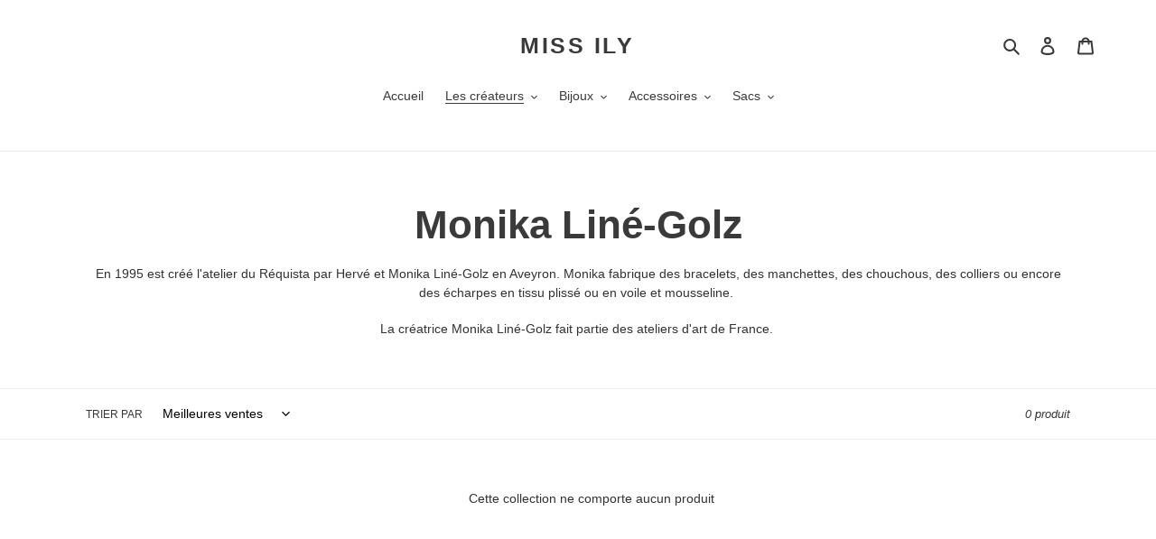

--- FILE ---
content_type: text/html; charset=utf-8
request_url: https://miss-ily.com/collections/monika-line-golz
body_size: 19171
content:
<!doctype html>
<html class="no-js" lang="fr">
<head>
  <meta charset="utf-8">
  <meta http-equiv="X-UA-Compatible" content="IE=edge,chrome=1">
  <meta name="viewport" content="width=device-width,initial-scale=1">
  <meta name="theme-color" content="#3a3a3a"><link rel="canonical" href="https://miss-ily.com/collections/monika-line-golz"><title>Monika Liné-Golz
&ndash; Miss Ily</title><meta name="description" content="En 1995 est créé l&#39;atelier du Réquista par Hervé et Monika Liné-Golz en Aveyron. Monika fabrique des bracelets, des manchettes, des chouchous, des colliers ou encore des écharpes en tissu plissé ou en voile et mousseline.  La créatrice Monika Liné-Golz fait partie des ateliers d&#39;art de France. "><!-- /snippets/social-meta-tags.liquid -->




<meta property="og:site_name" content="Miss Ily">
<meta property="og:url" content="https://miss-ily.com/collections/monika-line-golz">
<meta property="og:title" content="Monika Liné-Golz">
<meta property="og:type" content="product.group">
<meta property="og:description" content="En 1995 est créé l&#39;atelier du Réquista par Hervé et Monika Liné-Golz en Aveyron. Monika fabrique des bracelets, des manchettes, des chouchous, des colliers ou encore des écharpes en tissu plissé ou en voile et mousseline.  La créatrice Monika Liné-Golz fait partie des ateliers d&#39;art de France. ">

<meta property="og:image" content="http://miss-ily.com/cdn/shop/files/Capture_d_ecran_2020-05-29_a_17.23.06_cbe0ff9f-0ace-4e50-afd7-ebe439a95de8_1200x1200.png?v=1613791226">
<meta property="og:image:secure_url" content="https://miss-ily.com/cdn/shop/files/Capture_d_ecran_2020-05-29_a_17.23.06_cbe0ff9f-0ace-4e50-afd7-ebe439a95de8_1200x1200.png?v=1613791226">


<meta name="twitter:card" content="summary_large_image">
<meta name="twitter:title" content="Monika Liné-Golz">
<meta name="twitter:description" content="En 1995 est créé l&#39;atelier du Réquista par Hervé et Monika Liné-Golz en Aveyron. Monika fabrique des bracelets, des manchettes, des chouchous, des colliers ou encore des écharpes en tissu plissé ou en voile et mousseline.  La créatrice Monika Liné-Golz fait partie des ateliers d&#39;art de France. ">


  <link href="//miss-ily.com/cdn/shop/t/1/assets/theme.scss.css?v=177332741380400235231759260615" rel="stylesheet" type="text/css" media="all" />


  <script>
    var theme = {
      breakpoints: {
        medium: 750,
        large: 990,
        widescreen: 1400
      },
      strings: {
        addToCart: "Ajouter au panier",
        soldOut: "Épuisé",
        unavailable: "Non disponible",
        regularPrice: "Prix normal",
        salePrice: "Prix réduit",
        sale: "Solde",
        fromLowestPrice: "de [price]",
        vendor: "Distributeur",
        showMore: "Afficher plus",
        showLess: "Afficher moins",
        searchFor: "Rechercher",
        addressError: "Une erreur s\u0026#39;est produite dans la recherche de cette adresse",
        addressNoResults: "Aucun résultat pour cette adresse",
        addressQueryLimit: "Vous avez dépassé la limite d'utilisation de l'API de Google. Pensez à mettre à niveau vers un \u003ca href=\"https:\/\/developers.google.com\/maps\/premium\/usage-limits\"\u003eforfait premium\u003c\/a\u003e.",
        authError: "Une erreur s'est produite lors de l'authentification de votre compte Google Maps.",
        newWindow: "S\u0026#39;ouvre dans une nouvelle fenêtre.",
        external: "Ouvre un site externe.",
        newWindowExternal: "Ouvre un site externe dans une nouvelle fenêtre.",
        removeLabel: "Supprimer [product]",
        update: "Mettre à jour",
        quantity: "Quantité",
        discountedTotal: "Total après réduction",
        regularTotal: "Total avant réduction",
        priceColumn: "Voir les détails de la réduction dans la colonne Prix.",
        quantityMinimumMessage: "La quantité doit être supérieure ou égale à 1",
        cartError: "Une erreur est survenue lors de l’actualisation de votre panier. Essayez de nouveau s’il vous plaît.",
        removedItemMessage: "\u003cspan class=\"cart__removed-product-details\"\u003e([quantity]) [link]\u003c\/span\u003e supprimé(s) de votre panier.",
        unitPrice: "Prix unitaire",
        unitPriceSeparator: "par",
        oneCartCount: "1 article",
        otherCartCount: "[count] article",
        quantityLabel: "Quantité : [count]",
        products: "Produits",
        loading: "Chargement",
        number_of_results: "[result_number] sur [results_count]",
        number_of_results_found: "[results_count] résultats trouvés",
        one_result_found: "1 résultat trouvé"
      },
      moneyFormat: "€{{amount_with_comma_separator}}",
      moneyFormatWithCurrency: "€{{amount_with_comma_separator}} EUR",
      settings: {
        predictiveSearchEnabled: true,
        predictiveSearchShowPrice: false,
        predictiveSearchShowVendor: false
      }
    }

    document.documentElement.className = document.documentElement.className.replace('no-js', 'js');
  </script><script src="//miss-ily.com/cdn/shop/t/1/assets/lazysizes.js?v=94224023136283657951590568198" async="async"></script>
  <script src="//miss-ily.com/cdn/shop/t/1/assets/vendor.js?v=85833464202832145531590568200" defer="defer"></script>
  <script src="//miss-ily.com/cdn/shop/t/1/assets/theme.js?v=89031576585505892971590568199" defer="defer"></script>

  <script>window.performance && window.performance.mark && window.performance.mark('shopify.content_for_header.start');</script><meta name="google-site-verification" content="rmUfWJ5CI1s56SOJRaCx_bsYYWIqRlpRif_iyV264TE">
<meta id="shopify-digital-wallet" name="shopify-digital-wallet" content="/39749779607/digital_wallets/dialog">
<link rel="alternate" type="application/atom+xml" title="Feed" href="/collections/monika-line-golz.atom" />
<link rel="alternate" type="application/json+oembed" href="https://miss-ily.com/collections/monika-line-golz.oembed">
<script async="async" src="/checkouts/internal/preloads.js?locale=fr-FR"></script>
<script id="shopify-features" type="application/json">{"accessToken":"4e73eae2cdc15144dac0aca00956892b","betas":["rich-media-storefront-analytics"],"domain":"miss-ily.com","predictiveSearch":true,"shopId":39749779607,"locale":"fr"}</script>
<script>var Shopify = Shopify || {};
Shopify.shop = "miss-ily.myshopify.com";
Shopify.locale = "fr";
Shopify.currency = {"active":"EUR","rate":"1.0"};
Shopify.country = "FR";
Shopify.theme = {"name":"Debut","id":99964059799,"schema_name":"Debut","schema_version":"16.7.1","theme_store_id":796,"role":"main"};
Shopify.theme.handle = "null";
Shopify.theme.style = {"id":null,"handle":null};
Shopify.cdnHost = "miss-ily.com/cdn";
Shopify.routes = Shopify.routes || {};
Shopify.routes.root = "/";</script>
<script type="module">!function(o){(o.Shopify=o.Shopify||{}).modules=!0}(window);</script>
<script>!function(o){function n(){var o=[];function n(){o.push(Array.prototype.slice.apply(arguments))}return n.q=o,n}var t=o.Shopify=o.Shopify||{};t.loadFeatures=n(),t.autoloadFeatures=n()}(window);</script>
<script id="shop-js-analytics" type="application/json">{"pageType":"collection"}</script>
<script defer="defer" async type="module" src="//miss-ily.com/cdn/shopifycloud/shop-js/modules/v2/client.init-shop-cart-sync_Lpn8ZOi5.fr.esm.js"></script>
<script defer="defer" async type="module" src="//miss-ily.com/cdn/shopifycloud/shop-js/modules/v2/chunk.common_X4Hu3kma.esm.js"></script>
<script defer="defer" async type="module" src="//miss-ily.com/cdn/shopifycloud/shop-js/modules/v2/chunk.modal_BV0V5IrV.esm.js"></script>
<script type="module">
  await import("//miss-ily.com/cdn/shopifycloud/shop-js/modules/v2/client.init-shop-cart-sync_Lpn8ZOi5.fr.esm.js");
await import("//miss-ily.com/cdn/shopifycloud/shop-js/modules/v2/chunk.common_X4Hu3kma.esm.js");
await import("//miss-ily.com/cdn/shopifycloud/shop-js/modules/v2/chunk.modal_BV0V5IrV.esm.js");

  window.Shopify.SignInWithShop?.initShopCartSync?.({"fedCMEnabled":true,"windoidEnabled":true});

</script>
<script id="__st">var __st={"a":39749779607,"offset":3600,"reqid":"4bfceab6-ce01-4986-910c-35724be28e70-1769868156","pageurl":"miss-ily.com\/collections\/monika-line-golz","u":"5c9fb7120dc0","p":"collection","rtyp":"collection","rid":292230758551};</script>
<script>window.ShopifyPaypalV4VisibilityTracking = true;</script>
<script id="captcha-bootstrap">!function(){'use strict';const t='contact',e='account',n='new_comment',o=[[t,t],['blogs',n],['comments',n],[t,'customer']],c=[[e,'customer_login'],[e,'guest_login'],[e,'recover_customer_password'],[e,'create_customer']],r=t=>t.map((([t,e])=>`form[action*='/${t}']:not([data-nocaptcha='true']) input[name='form_type'][value='${e}']`)).join(','),a=t=>()=>t?[...document.querySelectorAll(t)].map((t=>t.form)):[];function s(){const t=[...o],e=r(t);return a(e)}const i='password',u='form_key',d=['recaptcha-v3-token','g-recaptcha-response','h-captcha-response',i],f=()=>{try{return window.sessionStorage}catch{return}},m='__shopify_v',_=t=>t.elements[u];function p(t,e,n=!1){try{const o=window.sessionStorage,c=JSON.parse(o.getItem(e)),{data:r}=function(t){const{data:e,action:n}=t;return t[m]||n?{data:e,action:n}:{data:t,action:n}}(c);for(const[e,n]of Object.entries(r))t.elements[e]&&(t.elements[e].value=n);n&&o.removeItem(e)}catch(o){console.error('form repopulation failed',{error:o})}}const l='form_type',E='cptcha';function T(t){t.dataset[E]=!0}const w=window,h=w.document,L='Shopify',v='ce_forms',y='captcha';let A=!1;((t,e)=>{const n=(g='f06e6c50-85a8-45c8-87d0-21a2b65856fe',I='https://cdn.shopify.com/shopifycloud/storefront-forms-hcaptcha/ce_storefront_forms_captcha_hcaptcha.v1.5.2.iife.js',D={infoText:'Protégé par hCaptcha',privacyText:'Confidentialité',termsText:'Conditions'},(t,e,n)=>{const o=w[L][v],c=o.bindForm;if(c)return c(t,g,e,D).then(n);var r;o.q.push([[t,g,e,D],n]),r=I,A||(h.body.append(Object.assign(h.createElement('script'),{id:'captcha-provider',async:!0,src:r})),A=!0)});var g,I,D;w[L]=w[L]||{},w[L][v]=w[L][v]||{},w[L][v].q=[],w[L][y]=w[L][y]||{},w[L][y].protect=function(t,e){n(t,void 0,e),T(t)},Object.freeze(w[L][y]),function(t,e,n,w,h,L){const[v,y,A,g]=function(t,e,n){const i=e?o:[],u=t?c:[],d=[...i,...u],f=r(d),m=r(i),_=r(d.filter((([t,e])=>n.includes(e))));return[a(f),a(m),a(_),s()]}(w,h,L),I=t=>{const e=t.target;return e instanceof HTMLFormElement?e:e&&e.form},D=t=>v().includes(t);t.addEventListener('submit',(t=>{const e=I(t);if(!e)return;const n=D(e)&&!e.dataset.hcaptchaBound&&!e.dataset.recaptchaBound,o=_(e),c=g().includes(e)&&(!o||!o.value);(n||c)&&t.preventDefault(),c&&!n&&(function(t){try{if(!f())return;!function(t){const e=f();if(!e)return;const n=_(t);if(!n)return;const o=n.value;o&&e.removeItem(o)}(t);const e=Array.from(Array(32),(()=>Math.random().toString(36)[2])).join('');!function(t,e){_(t)||t.append(Object.assign(document.createElement('input'),{type:'hidden',name:u})),t.elements[u].value=e}(t,e),function(t,e){const n=f();if(!n)return;const o=[...t.querySelectorAll(`input[type='${i}']`)].map((({name:t})=>t)),c=[...d,...o],r={};for(const[a,s]of new FormData(t).entries())c.includes(a)||(r[a]=s);n.setItem(e,JSON.stringify({[m]:1,action:t.action,data:r}))}(t,e)}catch(e){console.error('failed to persist form',e)}}(e),e.submit())}));const S=(t,e)=>{t&&!t.dataset[E]&&(n(t,e.some((e=>e===t))),T(t))};for(const o of['focusin','change'])t.addEventListener(o,(t=>{const e=I(t);D(e)&&S(e,y())}));const B=e.get('form_key'),M=e.get(l),P=B&&M;t.addEventListener('DOMContentLoaded',(()=>{const t=y();if(P)for(const e of t)e.elements[l].value===M&&p(e,B);[...new Set([...A(),...v().filter((t=>'true'===t.dataset.shopifyCaptcha))])].forEach((e=>S(e,t)))}))}(h,new URLSearchParams(w.location.search),n,t,e,['guest_login'])})(!0,!0)}();</script>
<script integrity="sha256-4kQ18oKyAcykRKYeNunJcIwy7WH5gtpwJnB7kiuLZ1E=" data-source-attribution="shopify.loadfeatures" defer="defer" src="//miss-ily.com/cdn/shopifycloud/storefront/assets/storefront/load_feature-a0a9edcb.js" crossorigin="anonymous"></script>
<script data-source-attribution="shopify.dynamic_checkout.dynamic.init">var Shopify=Shopify||{};Shopify.PaymentButton=Shopify.PaymentButton||{isStorefrontPortableWallets:!0,init:function(){window.Shopify.PaymentButton.init=function(){};var t=document.createElement("script");t.src="https://miss-ily.com/cdn/shopifycloud/portable-wallets/latest/portable-wallets.fr.js",t.type="module",document.head.appendChild(t)}};
</script>
<script data-source-attribution="shopify.dynamic_checkout.buyer_consent">
  function portableWalletsHideBuyerConsent(e){var t=document.getElementById("shopify-buyer-consent"),n=document.getElementById("shopify-subscription-policy-button");t&&n&&(t.classList.add("hidden"),t.setAttribute("aria-hidden","true"),n.removeEventListener("click",e))}function portableWalletsShowBuyerConsent(e){var t=document.getElementById("shopify-buyer-consent"),n=document.getElementById("shopify-subscription-policy-button");t&&n&&(t.classList.remove("hidden"),t.removeAttribute("aria-hidden"),n.addEventListener("click",e))}window.Shopify?.PaymentButton&&(window.Shopify.PaymentButton.hideBuyerConsent=portableWalletsHideBuyerConsent,window.Shopify.PaymentButton.showBuyerConsent=portableWalletsShowBuyerConsent);
</script>
<script data-source-attribution="shopify.dynamic_checkout.cart.bootstrap">document.addEventListener("DOMContentLoaded",(function(){function t(){return document.querySelector("shopify-accelerated-checkout-cart, shopify-accelerated-checkout")}if(t())Shopify.PaymentButton.init();else{new MutationObserver((function(e,n){t()&&(Shopify.PaymentButton.init(),n.disconnect())})).observe(document.body,{childList:!0,subtree:!0})}}));
</script>

<script>window.performance && window.performance.mark && window.performance.mark('shopify.content_for_header.end');</script>
<!-- CreativeR Store Pickup -->
<!-- v1.4.0 -->
<!-- DO NOT EDIT THIS FILE. ANY CHANGES WILL BE OVERWRITTEN -->
<script type="text/javascript">
    let storePickupButtonText = 'Pick Up In Store';
    var storePickupSettings = {"max_days":0,"min_days":1,"name":true,"phone":true,"email":true,"date_enabled":true,"mandatory_collections":[],"exclude_collections":[],"blackoutDates":"","cart_version":"v1_3","same_day_pickup":false,"disabled":false,"message":"","button_text":"Pickup In Store","stores_on_top":true,"styling":"style1","extra_input_1":"","extra_input_2":"","extra_input_3":"","created":"2020-10-30T10:29:04.994Z"};
    
    var stores =  [{"storeID":7551,"name":"MISS ILY","company":"MISS ILY","street":"6 Rue Amiral Réveillère","city":"ROSCOFF","country":"France","zip":"29680","province":"Finistere","disableSameDayPickup":false,"disableSameDayAfterHour":"00:00","enablePickupTime":false,"blackoutDates":"","cutOffStartTime":"00:00","cutOffMinPickupDays":"","allowTimeCutOff":false,"allowDisplayMoreInformation":false,"moreInformation":"","maxOrdersPerTimeSlot":"0","orderPreparationHours":"23","orderPreparationMinutes":"45","timeSlotFrequency":"30","pickupDays":["2","3","4","5","6","7"],"daysOfWeek":{"0":{"min":{"hour":"09","minute":"00"},"max":{"hour":"19","minute":"00"}},"1":{"min":{"hour":"09","minute":"00"},"max":{"hour":"19","minute":"00"}},"2":{"min":{"hour":"09","minute":"00"},"max":{"hour":"19","minute":"00"}},"3":{"min":{"hour":"09","minute":"00"},"max":{"hour":"19","minute":"00"}},"4":{"min":{"hour":"09","minute":"00"},"max":{"hour":"19","minute":"00"}},"5":{"min":{"hour":"09","minute":"00"},"max":{"hour":"19","minute":"00"}},"6":{"min":{"hour":"09","minute":"00"},"max":{"hour":"19","minute":"00"}}}}] 

    
    
    

    var pickupTranslations =  JSON.parse('{\"en\":{\"textButton\":\"Pickup In Store\",\"pickupDate\":\"Pickup Date\",\"chooseADateTime\":\"Choose a date/time\",\"pickupDateError\":\"Please enter a pickup date.\",\"nameOfPersonCollecting\":\"Name of Person Collecting\",\"shippingMethod\":\"Shipping\",\"pleaseClickCheckout\":\"Please click the checkout button to continue.\",\"mandatoryForPickupText\":\"An item in your cart must be collected\",\"yourName\":\"Your Name\",\"pickupFirstName\":\"First name\",\"pickupLastName\":\"Last name\",\"contactNumber\":\"Contact Number\",\"pickupEmail\":\"Email address\",\"pickupEmailPlaceholder\":\"your email address\",\"pickupStore\":\"Pickup Store\",\"chooseLocation\":\"Choose a location below for pickup\",\"chooseLocationOption\":\"Please choose a location\",\"nameOfPersonCollectingError\":\"Please enter who will be picking up your order.\",\"pickupFirstNameError\":\"Enter a first name\",\"pickupLastNameError\":\"Enter a last name\",\"storeSelectError\":\"Please select which store you will pick up from\",\"contactNumberError\":\"Please enter a phone number.\",\"emailError\":\"Please enter your email address\",\"extra1Placeholder\":\"\",\"extra2Placeholder\":\"\",\"extra3Placeholder\":\"\",\"extraField1Error\":\"You must complete this field\",\"extraField2Error\":\"You must complete this field\",\"extraField3Error\":\"You must complete this field\",\"deliveryMethod\":\"Delivery\",\"deliveryDateError\":\"Please enter a delivery date.\",\"zipNotAvailableError\":\"Sorry, but we don\'t deliver in your area\",\"chooseADeliveryDay\":\"Choose a delivery slot\",\"enterYourZipCode\":\"Enter your zip code into the field below to check if you are eligible for local delivery:\",\"deliveryInformation\":\"Delivery information\",\"thankYourMarker\":\"Delivery address\",\"deliveryShippingAddressTitle\":\"Delivery address\",\"continueToShippingMethod\":\"Continue\",\"freeDelivery\":\"Free delivery\",\"localDelivery\":\"Local delivery\",\"deliveryShippingTitle\":\"Local delivery\",\"waitingOnRatesNotice\":\"Waiting...\",\"noRatesForCartOrDestinationNotice\":\"Delivery is not available for your cart or destination.\",\"weDontOfferDeliveryHere\":\"We don\'t offer delivery here\",\"pleaseEnterYourShippingInformationNotice\":\"Please go back to the shopping cart page and provide a postal code.\",\"deliveryreviewBlockTitle\":\"Delivery to\",\"shippingTitle1\":\"Store Pickup\",\"noRatesForCart\":\"Pickup is not available for your cart or destination.\",\"noRatesForCountryNotice\":\"We do not offer pickups in this country.\",\"contactAddressTitle\":\"Pickup address\",\"orderSummary\":\"Free Pickup\",\"shippingLabel\":\"Store Pickup\",\"taxesLabel\":\"Taxes\",\"shippingDefaultValue\":\"Calculated at next step\",\"freeTotalLabel\":\"Free\",\"shippingTitle2\":\"Store Pickup\",\"billing_address_title\":\"Billing address\",\"billing_address_description\":\"Please enter your Billing Address:\",\"billing_address_description_no_shipping_address\":\"Please enter your Billing Address:\",\"sameBillingAddressLabel\":\"Please use the option below ⬇\",\"differentBillingAddressLabel\":\"Use a different billing address\",\"thankYouMarkerShipping\":\"Pickup address\",\"thankYouMarkerCurrent\":\"Pickup address\",\"shippingAddressTitle\":\"Pickup address\",\"orderUpdatesSubscribeToEmailNotifications\":\"Get pickup updates by email\",\"orderUpdatesSubscribeToPhoneNotifications\":\"Get pickup updates by email or SMS\",\"orderUpdatesSubscribeToEmailOrPhoneNotifications\":\"Get pickup updates by SMS\",\"reviewBlockShippingAddressTitle\":\"Store Pickup\",\"first_name_label\":\"First name:\",\"first_name_placeholder\":\"First name\",\"optional_first_name_label\":\"Fist name:\",\"optional_first_name_placeholder\":\"First name\",\"last_name_label\":\"Last name:\",\"last_name_placeholder\":\"Last name\",\"Company\":\"Company\",\"continue_to_shipping_method\":\"Continue to shipping method\",\"zip_code_label\":\"ZIP code\",\"postal_code_label\":\"Postal code\",\"postcode_label\":\"Postal code\",\"zip_code_placeholder\":\"ZIP code\",\"postal_code_placeholder\":\"Postal code\",\"postcode_placeholder\":\"Postcode\",\"city_label\":\"City\",\"country_label\":\"Country/Region\",\"address_title\":\"Address\",\"address1_label\":\"Address\",\"minOrderMessage\":\"To select delivery, your order must be over\"}}') 

    var pickupCompany = "MISS ILY";
    var pickupAddress = "6 Rue Amiral Réveillère";
    var pickupCity = "ROSCOFF";
    var pickupCountry = "France";
    var pickupZip = "29680";
    var pickupProvince = "Finistere";
    var pickupLocale = "fr";
    var shopPhone = "02 98 19 10 51";
    var pickupProduct = '37364813594775';
    var appUrl = 'https://shopify-pickup-app.herokuapp.com/';
    var storePickupLoaded = false;
    var pickupProductInCart = false;
    var CRpermanentDomain = 'miss-ily.myshopify.com';
    
    
</script>
<div style="display:none;">
    
</div>

<!-- CreativeR Store Pickup-->
<link href="https://monorail-edge.shopifysvc.com" rel="dns-prefetch">
<script>(function(){if ("sendBeacon" in navigator && "performance" in window) {try {var session_token_from_headers = performance.getEntriesByType('navigation')[0].serverTiming.find(x => x.name == '_s').description;} catch {var session_token_from_headers = undefined;}var session_cookie_matches = document.cookie.match(/_shopify_s=([^;]*)/);var session_token_from_cookie = session_cookie_matches && session_cookie_matches.length === 2 ? session_cookie_matches[1] : "";var session_token = session_token_from_headers || session_token_from_cookie || "";function handle_abandonment_event(e) {var entries = performance.getEntries().filter(function(entry) {return /monorail-edge.shopifysvc.com/.test(entry.name);});if (!window.abandonment_tracked && entries.length === 0) {window.abandonment_tracked = true;var currentMs = Date.now();var navigation_start = performance.timing.navigationStart;var payload = {shop_id: 39749779607,url: window.location.href,navigation_start,duration: currentMs - navigation_start,session_token,page_type: "collection"};window.navigator.sendBeacon("https://monorail-edge.shopifysvc.com/v1/produce", JSON.stringify({schema_id: "online_store_buyer_site_abandonment/1.1",payload: payload,metadata: {event_created_at_ms: currentMs,event_sent_at_ms: currentMs}}));}}window.addEventListener('pagehide', handle_abandonment_event);}}());</script>
<script id="web-pixels-manager-setup">(function e(e,d,r,n,o){if(void 0===o&&(o={}),!Boolean(null===(a=null===(i=window.Shopify)||void 0===i?void 0:i.analytics)||void 0===a?void 0:a.replayQueue)){var i,a;window.Shopify=window.Shopify||{};var t=window.Shopify;t.analytics=t.analytics||{};var s=t.analytics;s.replayQueue=[],s.publish=function(e,d,r){return s.replayQueue.push([e,d,r]),!0};try{self.performance.mark("wpm:start")}catch(e){}var l=function(){var e={modern:/Edge?\/(1{2}[4-9]|1[2-9]\d|[2-9]\d{2}|\d{4,})\.\d+(\.\d+|)|Firefox\/(1{2}[4-9]|1[2-9]\d|[2-9]\d{2}|\d{4,})\.\d+(\.\d+|)|Chrom(ium|e)\/(9{2}|\d{3,})\.\d+(\.\d+|)|(Maci|X1{2}).+ Version\/(15\.\d+|(1[6-9]|[2-9]\d|\d{3,})\.\d+)([,.]\d+|)( \(\w+\)|)( Mobile\/\w+|) Safari\/|Chrome.+OPR\/(9{2}|\d{3,})\.\d+\.\d+|(CPU[ +]OS|iPhone[ +]OS|CPU[ +]iPhone|CPU IPhone OS|CPU iPad OS)[ +]+(15[._]\d+|(1[6-9]|[2-9]\d|\d{3,})[._]\d+)([._]\d+|)|Android:?[ /-](13[3-9]|1[4-9]\d|[2-9]\d{2}|\d{4,})(\.\d+|)(\.\d+|)|Android.+Firefox\/(13[5-9]|1[4-9]\d|[2-9]\d{2}|\d{4,})\.\d+(\.\d+|)|Android.+Chrom(ium|e)\/(13[3-9]|1[4-9]\d|[2-9]\d{2}|\d{4,})\.\d+(\.\d+|)|SamsungBrowser\/([2-9]\d|\d{3,})\.\d+/,legacy:/Edge?\/(1[6-9]|[2-9]\d|\d{3,})\.\d+(\.\d+|)|Firefox\/(5[4-9]|[6-9]\d|\d{3,})\.\d+(\.\d+|)|Chrom(ium|e)\/(5[1-9]|[6-9]\d|\d{3,})\.\d+(\.\d+|)([\d.]+$|.*Safari\/(?![\d.]+ Edge\/[\d.]+$))|(Maci|X1{2}).+ Version\/(10\.\d+|(1[1-9]|[2-9]\d|\d{3,})\.\d+)([,.]\d+|)( \(\w+\)|)( Mobile\/\w+|) Safari\/|Chrome.+OPR\/(3[89]|[4-9]\d|\d{3,})\.\d+\.\d+|(CPU[ +]OS|iPhone[ +]OS|CPU[ +]iPhone|CPU IPhone OS|CPU iPad OS)[ +]+(10[._]\d+|(1[1-9]|[2-9]\d|\d{3,})[._]\d+)([._]\d+|)|Android:?[ /-](13[3-9]|1[4-9]\d|[2-9]\d{2}|\d{4,})(\.\d+|)(\.\d+|)|Mobile Safari.+OPR\/([89]\d|\d{3,})\.\d+\.\d+|Android.+Firefox\/(13[5-9]|1[4-9]\d|[2-9]\d{2}|\d{4,})\.\d+(\.\d+|)|Android.+Chrom(ium|e)\/(13[3-9]|1[4-9]\d|[2-9]\d{2}|\d{4,})\.\d+(\.\d+|)|Android.+(UC? ?Browser|UCWEB|U3)[ /]?(15\.([5-9]|\d{2,})|(1[6-9]|[2-9]\d|\d{3,})\.\d+)\.\d+|SamsungBrowser\/(5\.\d+|([6-9]|\d{2,})\.\d+)|Android.+MQ{2}Browser\/(14(\.(9|\d{2,})|)|(1[5-9]|[2-9]\d|\d{3,})(\.\d+|))(\.\d+|)|K[Aa][Ii]OS\/(3\.\d+|([4-9]|\d{2,})\.\d+)(\.\d+|)/},d=e.modern,r=e.legacy,n=navigator.userAgent;return n.match(d)?"modern":n.match(r)?"legacy":"unknown"}(),u="modern"===l?"modern":"legacy",c=(null!=n?n:{modern:"",legacy:""})[u],f=function(e){return[e.baseUrl,"/wpm","/b",e.hashVersion,"modern"===e.buildTarget?"m":"l",".js"].join("")}({baseUrl:d,hashVersion:r,buildTarget:u}),m=function(e){var d=e.version,r=e.bundleTarget,n=e.surface,o=e.pageUrl,i=e.monorailEndpoint;return{emit:function(e){var a=e.status,t=e.errorMsg,s=(new Date).getTime(),l=JSON.stringify({metadata:{event_sent_at_ms:s},events:[{schema_id:"web_pixels_manager_load/3.1",payload:{version:d,bundle_target:r,page_url:o,status:a,surface:n,error_msg:t},metadata:{event_created_at_ms:s}}]});if(!i)return console&&console.warn&&console.warn("[Web Pixels Manager] No Monorail endpoint provided, skipping logging."),!1;try{return self.navigator.sendBeacon.bind(self.navigator)(i,l)}catch(e){}var u=new XMLHttpRequest;try{return u.open("POST",i,!0),u.setRequestHeader("Content-Type","text/plain"),u.send(l),!0}catch(e){return console&&console.warn&&console.warn("[Web Pixels Manager] Got an unhandled error while logging to Monorail."),!1}}}}({version:r,bundleTarget:l,surface:e.surface,pageUrl:self.location.href,monorailEndpoint:e.monorailEndpoint});try{o.browserTarget=l,function(e){var d=e.src,r=e.async,n=void 0===r||r,o=e.onload,i=e.onerror,a=e.sri,t=e.scriptDataAttributes,s=void 0===t?{}:t,l=document.createElement("script"),u=document.querySelector("head"),c=document.querySelector("body");if(l.async=n,l.src=d,a&&(l.integrity=a,l.crossOrigin="anonymous"),s)for(var f in s)if(Object.prototype.hasOwnProperty.call(s,f))try{l.dataset[f]=s[f]}catch(e){}if(o&&l.addEventListener("load",o),i&&l.addEventListener("error",i),u)u.appendChild(l);else{if(!c)throw new Error("Did not find a head or body element to append the script");c.appendChild(l)}}({src:f,async:!0,onload:function(){if(!function(){var e,d;return Boolean(null===(d=null===(e=window.Shopify)||void 0===e?void 0:e.analytics)||void 0===d?void 0:d.initialized)}()){var d=window.webPixelsManager.init(e)||void 0;if(d){var r=window.Shopify.analytics;r.replayQueue.forEach((function(e){var r=e[0],n=e[1],o=e[2];d.publishCustomEvent(r,n,o)})),r.replayQueue=[],r.publish=d.publishCustomEvent,r.visitor=d.visitor,r.initialized=!0}}},onerror:function(){return m.emit({status:"failed",errorMsg:"".concat(f," has failed to load")})},sri:function(e){var d=/^sha384-[A-Za-z0-9+/=]+$/;return"string"==typeof e&&d.test(e)}(c)?c:"",scriptDataAttributes:o}),m.emit({status:"loading"})}catch(e){m.emit({status:"failed",errorMsg:(null==e?void 0:e.message)||"Unknown error"})}}})({shopId: 39749779607,storefrontBaseUrl: "https://miss-ily.com",extensionsBaseUrl: "https://extensions.shopifycdn.com/cdn/shopifycloud/web-pixels-manager",monorailEndpoint: "https://monorail-edge.shopifysvc.com/unstable/produce_batch",surface: "storefront-renderer",enabledBetaFlags: ["2dca8a86"],webPixelsConfigList: [{"id":"436011343","configuration":"{\"pixel_id\":\"359316915281944\",\"pixel_type\":\"facebook_pixel\",\"metaapp_system_user_token\":\"-\"}","eventPayloadVersion":"v1","runtimeContext":"OPEN","scriptVersion":"ca16bc87fe92b6042fbaa3acc2fbdaa6","type":"APP","apiClientId":2329312,"privacyPurposes":["ANALYTICS","MARKETING","SALE_OF_DATA"],"dataSharingAdjustments":{"protectedCustomerApprovalScopes":["read_customer_address","read_customer_email","read_customer_name","read_customer_personal_data","read_customer_phone"]}},{"id":"shopify-app-pixel","configuration":"{}","eventPayloadVersion":"v1","runtimeContext":"STRICT","scriptVersion":"0450","apiClientId":"shopify-pixel","type":"APP","privacyPurposes":["ANALYTICS","MARKETING"]},{"id":"shopify-custom-pixel","eventPayloadVersion":"v1","runtimeContext":"LAX","scriptVersion":"0450","apiClientId":"shopify-pixel","type":"CUSTOM","privacyPurposes":["ANALYTICS","MARKETING"]}],isMerchantRequest: false,initData: {"shop":{"name":"Miss Ily","paymentSettings":{"currencyCode":"EUR"},"myshopifyDomain":"miss-ily.myshopify.com","countryCode":"FR","storefrontUrl":"https:\/\/miss-ily.com"},"customer":null,"cart":null,"checkout":null,"productVariants":[],"purchasingCompany":null},},"https://miss-ily.com/cdn","1d2a099fw23dfb22ep557258f5m7a2edbae",{"modern":"","legacy":""},{"shopId":"39749779607","storefrontBaseUrl":"https:\/\/miss-ily.com","extensionBaseUrl":"https:\/\/extensions.shopifycdn.com\/cdn\/shopifycloud\/web-pixels-manager","surface":"storefront-renderer","enabledBetaFlags":"[\"2dca8a86\"]","isMerchantRequest":"false","hashVersion":"1d2a099fw23dfb22ep557258f5m7a2edbae","publish":"custom","events":"[[\"page_viewed\",{}],[\"collection_viewed\",{\"collection\":{\"id\":\"292230758551\",\"title\":\"Monika Liné-Golz\",\"productVariants\":[]}}]]"});</script><script>
  window.ShopifyAnalytics = window.ShopifyAnalytics || {};
  window.ShopifyAnalytics.meta = window.ShopifyAnalytics.meta || {};
  window.ShopifyAnalytics.meta.currency = 'EUR';
  var meta = {"products":[],"page":{"pageType":"collection","resourceType":"collection","resourceId":292230758551,"requestId":"4bfceab6-ce01-4986-910c-35724be28e70-1769868156"}};
  for (var attr in meta) {
    window.ShopifyAnalytics.meta[attr] = meta[attr];
  }
</script>
<script class="analytics">
  (function () {
    var customDocumentWrite = function(content) {
      var jquery = null;

      if (window.jQuery) {
        jquery = window.jQuery;
      } else if (window.Checkout && window.Checkout.$) {
        jquery = window.Checkout.$;
      }

      if (jquery) {
        jquery('body').append(content);
      }
    };

    var hasLoggedConversion = function(token) {
      if (token) {
        return document.cookie.indexOf('loggedConversion=' + token) !== -1;
      }
      return false;
    }

    var setCookieIfConversion = function(token) {
      if (token) {
        var twoMonthsFromNow = new Date(Date.now());
        twoMonthsFromNow.setMonth(twoMonthsFromNow.getMonth() + 2);

        document.cookie = 'loggedConversion=' + token + '; expires=' + twoMonthsFromNow;
      }
    }

    var trekkie = window.ShopifyAnalytics.lib = window.trekkie = window.trekkie || [];
    if (trekkie.integrations) {
      return;
    }
    trekkie.methods = [
      'identify',
      'page',
      'ready',
      'track',
      'trackForm',
      'trackLink'
    ];
    trekkie.factory = function(method) {
      return function() {
        var args = Array.prototype.slice.call(arguments);
        args.unshift(method);
        trekkie.push(args);
        return trekkie;
      };
    };
    for (var i = 0; i < trekkie.methods.length; i++) {
      var key = trekkie.methods[i];
      trekkie[key] = trekkie.factory(key);
    }
    trekkie.load = function(config) {
      trekkie.config = config || {};
      trekkie.config.initialDocumentCookie = document.cookie;
      var first = document.getElementsByTagName('script')[0];
      var script = document.createElement('script');
      script.type = 'text/javascript';
      script.onerror = function(e) {
        var scriptFallback = document.createElement('script');
        scriptFallback.type = 'text/javascript';
        scriptFallback.onerror = function(error) {
                var Monorail = {
      produce: function produce(monorailDomain, schemaId, payload) {
        var currentMs = new Date().getTime();
        var event = {
          schema_id: schemaId,
          payload: payload,
          metadata: {
            event_created_at_ms: currentMs,
            event_sent_at_ms: currentMs
          }
        };
        return Monorail.sendRequest("https://" + monorailDomain + "/v1/produce", JSON.stringify(event));
      },
      sendRequest: function sendRequest(endpointUrl, payload) {
        // Try the sendBeacon API
        if (window && window.navigator && typeof window.navigator.sendBeacon === 'function' && typeof window.Blob === 'function' && !Monorail.isIos12()) {
          var blobData = new window.Blob([payload], {
            type: 'text/plain'
          });

          if (window.navigator.sendBeacon(endpointUrl, blobData)) {
            return true;
          } // sendBeacon was not successful

        } // XHR beacon

        var xhr = new XMLHttpRequest();

        try {
          xhr.open('POST', endpointUrl);
          xhr.setRequestHeader('Content-Type', 'text/plain');
          xhr.send(payload);
        } catch (e) {
          console.log(e);
        }

        return false;
      },
      isIos12: function isIos12() {
        return window.navigator.userAgent.lastIndexOf('iPhone; CPU iPhone OS 12_') !== -1 || window.navigator.userAgent.lastIndexOf('iPad; CPU OS 12_') !== -1;
      }
    };
    Monorail.produce('monorail-edge.shopifysvc.com',
      'trekkie_storefront_load_errors/1.1',
      {shop_id: 39749779607,
      theme_id: 99964059799,
      app_name: "storefront",
      context_url: window.location.href,
      source_url: "//miss-ily.com/cdn/s/trekkie.storefront.c59ea00e0474b293ae6629561379568a2d7c4bba.min.js"});

        };
        scriptFallback.async = true;
        scriptFallback.src = '//miss-ily.com/cdn/s/trekkie.storefront.c59ea00e0474b293ae6629561379568a2d7c4bba.min.js';
        first.parentNode.insertBefore(scriptFallback, first);
      };
      script.async = true;
      script.src = '//miss-ily.com/cdn/s/trekkie.storefront.c59ea00e0474b293ae6629561379568a2d7c4bba.min.js';
      first.parentNode.insertBefore(script, first);
    };
    trekkie.load(
      {"Trekkie":{"appName":"storefront","development":false,"defaultAttributes":{"shopId":39749779607,"isMerchantRequest":null,"themeId":99964059799,"themeCityHash":"5388418971516257438","contentLanguage":"fr","currency":"EUR","eventMetadataId":"d95480d6-85a4-4e58-9d7e-7f180788b2fe"},"isServerSideCookieWritingEnabled":true,"monorailRegion":"shop_domain","enabledBetaFlags":["65f19447","b5387b81"]},"Session Attribution":{},"S2S":{"facebookCapiEnabled":true,"source":"trekkie-storefront-renderer","apiClientId":580111}}
    );

    var loaded = false;
    trekkie.ready(function() {
      if (loaded) return;
      loaded = true;

      window.ShopifyAnalytics.lib = window.trekkie;

      var originalDocumentWrite = document.write;
      document.write = customDocumentWrite;
      try { window.ShopifyAnalytics.merchantGoogleAnalytics.call(this); } catch(error) {};
      document.write = originalDocumentWrite;

      window.ShopifyAnalytics.lib.page(null,{"pageType":"collection","resourceType":"collection","resourceId":292230758551,"requestId":"4bfceab6-ce01-4986-910c-35724be28e70-1769868156","shopifyEmitted":true});

      var match = window.location.pathname.match(/checkouts\/(.+)\/(thank_you|post_purchase)/)
      var token = match? match[1]: undefined;
      if (!hasLoggedConversion(token)) {
        setCookieIfConversion(token);
        window.ShopifyAnalytics.lib.track("Viewed Product Category",{"currency":"EUR","category":"Collection: monika-line-golz","collectionName":"monika-line-golz","collectionId":292230758551,"nonInteraction":true},undefined,undefined,{"shopifyEmitted":true});
      }
    });


        var eventsListenerScript = document.createElement('script');
        eventsListenerScript.async = true;
        eventsListenerScript.src = "//miss-ily.com/cdn/shopifycloud/storefront/assets/shop_events_listener-3da45d37.js";
        document.getElementsByTagName('head')[0].appendChild(eventsListenerScript);

})();</script>
<script
  defer
  src="https://miss-ily.com/cdn/shopifycloud/perf-kit/shopify-perf-kit-3.1.0.min.js"
  data-application="storefront-renderer"
  data-shop-id="39749779607"
  data-render-region="gcp-us-east1"
  data-page-type="collection"
  data-theme-instance-id="99964059799"
  data-theme-name="Debut"
  data-theme-version="16.7.1"
  data-monorail-region="shop_domain"
  data-resource-timing-sampling-rate="10"
  data-shs="true"
  data-shs-beacon="true"
  data-shs-export-with-fetch="true"
  data-shs-logs-sample-rate="1"
  data-shs-beacon-endpoint="https://miss-ily.com/api/collect"
></script>
</head>

<body class="template-collection">

  <a class="in-page-link visually-hidden skip-link" href="#MainContent">Passer au contenu</a><style data-shopify>

  .cart-popup {
    box-shadow: 1px 1px 10px 2px rgba(235, 235, 235, 0.5);
  }</style><div class="cart-popup-wrapper cart-popup-wrapper--hidden" role="dialog" aria-modal="true" aria-labelledby="CartPopupHeading" data-cart-popup-wrapper>
  <div class="cart-popup" data-cart-popup tabindex="-1">
    <div class="cart-popup__header">
      <h2 id="CartPopupHeading" class="cart-popup__heading">Ajouté au panier à l&#39;instant</h2>
      <button class="cart-popup__close" aria-label="Fermer" data-cart-popup-close><svg aria-hidden="true" focusable="false" role="presentation" class="icon icon-close" viewBox="0 0 40 40"><path d="M23.868 20.015L39.117 4.78c1.11-1.108 1.11-2.77 0-3.877-1.109-1.108-2.773-1.108-3.882 0L19.986 16.137 4.737.904C3.628-.204 1.965-.204.856.904c-1.11 1.108-1.11 2.77 0 3.877l15.249 15.234L.855 35.248c-1.108 1.108-1.108 2.77 0 3.877.555.554 1.248.831 1.942.831s1.386-.277 1.94-.83l15.25-15.234 15.248 15.233c.555.554 1.248.831 1.941.831s1.387-.277 1.941-.83c1.11-1.109 1.11-2.77 0-3.878L23.868 20.015z" class="layer"/></svg></button>
    </div>
    <div class="cart-popup-item">
      <div class="cart-popup-item__image-wrapper hide" data-cart-popup-image-wrapper>
        <div class="cart-popup-item__image cart-popup-item__image--placeholder" data-cart-popup-image-placeholder>
          <div data-placeholder-size></div>
          <div class="placeholder-background placeholder-background--animation"></div>
        </div>
      </div>
      <div class="cart-popup-item__description">
        <div>
          <h3 class="cart-popup-item__title" data-cart-popup-title></h3>
          <ul class="product-details" aria-label="Détails des produits" data-cart-popup-product-details></ul>
        </div>
        <div class="cart-popup-item__quantity">
          <span class="visually-hidden" data-cart-popup-quantity-label></span>
          <span aria-hidden="true">Qté:</span>
          <span aria-hidden="true" data-cart-popup-quantity></span>
        </div>
      </div>
    </div>

    <a href="/cart" class="cart-popup__cta-link btn btn--secondary-accent">
      Voir le panier (<span data-cart-popup-cart-quantity></span>)
    </a>

    <div class="cart-popup__dismiss">
      <button class="cart-popup__dismiss-button text-link text-link--accent" data-cart-popup-dismiss>
        Poursuivre vos achats
      </button>
    </div>
  </div>
</div>

<div id="shopify-section-header" class="shopify-section">
  <style>
    

    
  </style>


<div id="SearchDrawer" class="search-bar drawer drawer--top" role="dialog" aria-modal="true" aria-label="Rechercher" data-predictive-search-drawer>
  <div class="search-bar__interior">
    <div class="search-form__container" data-search-form-container>
      <form class="search-form search-bar__form" action="/search" method="get" role="search">
        <div class="search-form__input-wrapper">
          <input
            type="text"
            name="q"
            placeholder="Rechercher"
            role="combobox"
            aria-autocomplete="list"
            aria-owns="predictive-search-results"
            aria-expanded="false"
            aria-label="Rechercher"
            aria-haspopup="listbox"
            class="search-form__input search-bar__input"
            data-predictive-search-drawer-input
          />
          <input type="hidden" name="options[prefix]" value="last" aria-hidden="true" />
          <div class="predictive-search-wrapper predictive-search-wrapper--drawer" data-predictive-search-mount="drawer"></div>
        </div>

        <button class="search-bar__submit search-form__submit"
          type="submit"
          data-search-form-submit>
          <svg aria-hidden="true" focusable="false" role="presentation" class="icon icon-search" viewBox="0 0 37 40"><path d="M35.6 36l-9.8-9.8c4.1-5.4 3.6-13.2-1.3-18.1-5.4-5.4-14.2-5.4-19.7 0-5.4 5.4-5.4 14.2 0 19.7 2.6 2.6 6.1 4.1 9.8 4.1 3 0 5.9-1 8.3-2.8l9.8 9.8c.4.4.9.6 1.4.6s1-.2 1.4-.6c.9-.9.9-2.1.1-2.9zm-20.9-8.2c-2.6 0-5.1-1-7-2.9-3.9-3.9-3.9-10.1 0-14C9.6 9 12.2 8 14.7 8s5.1 1 7 2.9c3.9 3.9 3.9 10.1 0 14-1.9 1.9-4.4 2.9-7 2.9z"/></svg>
          <span class="icon__fallback-text">Soumettre</span>
        </button>
      </form>

      <div class="search-bar__actions">
        <button type="button" class="btn--link search-bar__close js-drawer-close">
          <svg aria-hidden="true" focusable="false" role="presentation" class="icon icon-close" viewBox="0 0 40 40"><path d="M23.868 20.015L39.117 4.78c1.11-1.108 1.11-2.77 0-3.877-1.109-1.108-2.773-1.108-3.882 0L19.986 16.137 4.737.904C3.628-.204 1.965-.204.856.904c-1.11 1.108-1.11 2.77 0 3.877l15.249 15.234L.855 35.248c-1.108 1.108-1.108 2.77 0 3.877.555.554 1.248.831 1.942.831s1.386-.277 1.94-.83l15.25-15.234 15.248 15.233c.555.554 1.248.831 1.941.831s1.387-.277 1.941-.83c1.11-1.109 1.11-2.77 0-3.878L23.868 20.015z" class="layer"/></svg>
          <span class="icon__fallback-text">Fermer</span>
        </button>
      </div>
    </div>
  </div>
</div>


<div data-section-id="header" data-section-type="header-section" data-header-section>
  
    
  

  <header class="site-header logo--center" role="banner">
    <div class="grid grid--no-gutters grid--table site-header__mobile-nav">
      

      <div class="grid__item medium-up--one-third medium-up--push-one-third logo-align--center">
        
        
          <div class="h2 site-header__logo">
        
          
            <a class="site-header__logo-link" href="/">Miss Ily</a>
          
        
          </div>
        
      </div>

      

      <div class="grid__item medium-up--one-third medium-up--push-one-third text-right site-header__icons site-header__icons--plus">
        <div class="site-header__icons-wrapper">

          <button type="button" class="btn--link site-header__icon site-header__search-toggle js-drawer-open-top">
            <svg aria-hidden="true" focusable="false" role="presentation" class="icon icon-search" viewBox="0 0 37 40"><path d="M35.6 36l-9.8-9.8c4.1-5.4 3.6-13.2-1.3-18.1-5.4-5.4-14.2-5.4-19.7 0-5.4 5.4-5.4 14.2 0 19.7 2.6 2.6 6.1 4.1 9.8 4.1 3 0 5.9-1 8.3-2.8l9.8 9.8c.4.4.9.6 1.4.6s1-.2 1.4-.6c.9-.9.9-2.1.1-2.9zm-20.9-8.2c-2.6 0-5.1-1-7-2.9-3.9-3.9-3.9-10.1 0-14C9.6 9 12.2 8 14.7 8s5.1 1 7 2.9c3.9 3.9 3.9 10.1 0 14-1.9 1.9-4.4 2.9-7 2.9z"/></svg>
            <span class="icon__fallback-text">Rechercher</span>
          </button>

          
            
              <a href="/account/login" class="site-header__icon site-header__account">
                <svg aria-hidden="true" focusable="false" role="presentation" class="icon icon-login" viewBox="0 0 28.33 37.68"><path d="M14.17 14.9a7.45 7.45 0 1 0-7.5-7.45 7.46 7.46 0 0 0 7.5 7.45zm0-10.91a3.45 3.45 0 1 1-3.5 3.46A3.46 3.46 0 0 1 14.17 4zM14.17 16.47A14.18 14.18 0 0 0 0 30.68c0 1.41.66 4 5.11 5.66a27.17 27.17 0 0 0 9.06 1.34c6.54 0 14.17-1.84 14.17-7a14.18 14.18 0 0 0-14.17-14.21zm0 17.21c-6.3 0-10.17-1.77-10.17-3a10.17 10.17 0 1 1 20.33 0c.01 1.23-3.86 3-10.16 3z"/></svg>
                <span class="icon__fallback-text">Se connecter</span>
              </a>
            
          

          <a href="/cart" class="site-header__icon site-header__cart">
            <svg aria-hidden="true" focusable="false" role="presentation" class="icon icon-cart" viewBox="0 0 37 40"><path d="M36.5 34.8L33.3 8h-5.9C26.7 3.9 23 .8 18.5.8S10.3 3.9 9.6 8H3.7L.5 34.8c-.2 1.5.4 2.4.9 3 .5.5 1.4 1.2 3.1 1.2h28c1.3 0 2.4-.4 3.1-1.3.7-.7 1-1.8.9-2.9zm-18-30c2.2 0 4.1 1.4 4.7 3.2h-9.5c.7-1.9 2.6-3.2 4.8-3.2zM4.5 35l2.8-23h2.2v3c0 1.1.9 2 2 2s2-.9 2-2v-3h10v3c0 1.1.9 2 2 2s2-.9 2-2v-3h2.2l2.8 23h-28z"/></svg>
            <span class="icon__fallback-text">Panier</span>
            <div id="CartCount" class="site-header__cart-count hide" data-cart-count-bubble>
              <span data-cart-count>0</span>
              <span class="icon__fallback-text medium-up--hide">article</span>
            </div>
          </a>

          
            <button type="button" class="btn--link site-header__icon site-header__menu js-mobile-nav-toggle mobile-nav--open" aria-controls="MobileNav"  aria-expanded="false" aria-label="Menu">
              <svg aria-hidden="true" focusable="false" role="presentation" class="icon icon-hamburger" viewBox="0 0 37 40"><path d="M33.5 25h-30c-1.1 0-2-.9-2-2s.9-2 2-2h30c1.1 0 2 .9 2 2s-.9 2-2 2zm0-11.5h-30c-1.1 0-2-.9-2-2s.9-2 2-2h30c1.1 0 2 .9 2 2s-.9 2-2 2zm0 23h-30c-1.1 0-2-.9-2-2s.9-2 2-2h30c1.1 0 2 .9 2 2s-.9 2-2 2z"/></svg>
              <svg aria-hidden="true" focusable="false" role="presentation" class="icon icon-close" viewBox="0 0 40 40"><path d="M23.868 20.015L39.117 4.78c1.11-1.108 1.11-2.77 0-3.877-1.109-1.108-2.773-1.108-3.882 0L19.986 16.137 4.737.904C3.628-.204 1.965-.204.856.904c-1.11 1.108-1.11 2.77 0 3.877l15.249 15.234L.855 35.248c-1.108 1.108-1.108 2.77 0 3.877.555.554 1.248.831 1.942.831s1.386-.277 1.94-.83l15.25-15.234 15.248 15.233c.555.554 1.248.831 1.941.831s1.387-.277 1.941-.83c1.11-1.109 1.11-2.77 0-3.878L23.868 20.015z" class="layer"/></svg>
            </button>
          
        </div>

      </div>
    </div>

    <nav class="mobile-nav-wrapper medium-up--hide" role="navigation">
      <ul id="MobileNav" class="mobile-nav">
        
<li class="mobile-nav__item border-bottom">
            
              <a href="/"
                class="mobile-nav__link"
                
              >
                <span class="mobile-nav__label">Accueil</span>
              </a>
            
          </li>
        
<li class="mobile-nav__item border-bottom">
            
              
              <button type="button" class="btn--link js-toggle-submenu mobile-nav__link mobile-nav__link--active" data-target="les-createurs-2" data-level="1" aria-expanded="false">
                <span class="mobile-nav__label">Les créateurs</span>
                <div class="mobile-nav__icon">
                  <svg aria-hidden="true" focusable="false" role="presentation" class="icon icon-chevron-right" viewBox="0 0 14 14"><path d="M3.871.604c.44-.439 1.152-.439 1.591 0l5.515 5.515s-.049-.049.003.004l.082.08c.439.44.44 1.153 0 1.592l-5.6 5.6a1.125 1.125 0 0 1-1.59-1.59L8.675 7 3.87 2.195a1.125 1.125 0 0 1 0-1.59z" fill="#fff"/></svg>
                </div>
              </button>
              <ul class="mobile-nav__dropdown" data-parent="les-createurs-2" data-level="2">
                <li class="visually-hidden" tabindex="-1" data-menu-title="2">Les créateurs Menu</li>
                <li class="mobile-nav__item border-bottom">
                  <div class="mobile-nav__table">
                    <div class="mobile-nav__table-cell mobile-nav__return">
                      <button class="btn--link js-toggle-submenu mobile-nav__return-btn" type="button" aria-expanded="true" aria-label="Les créateurs">
                        <svg aria-hidden="true" focusable="false" role="presentation" class="icon icon-chevron-left" viewBox="0 0 14 14"><path d="M10.129.604a1.125 1.125 0 0 0-1.591 0L3.023 6.12s.049-.049-.003.004l-.082.08c-.439.44-.44 1.153 0 1.592l5.6 5.6a1.125 1.125 0 0 0 1.59-1.59L5.325 7l4.805-4.805c.44-.439.44-1.151 0-1.59z" fill="#fff"/></svg>
                      </button>
                    </div>
                    <span class="mobile-nav__sublist-link mobile-nav__sublist-header mobile-nav__sublist-header--main-nav-parent">
                      <span class="mobile-nav__label">Les créateurs</span>
                    </span>
                  </div>
                </li>

                
                  <li class="mobile-nav__item border-bottom">
                    
                      <a href="/collections/alexandra-tsoukala"
                        class="mobile-nav__sublist-link"
                        
                      >
                        <span class="mobile-nav__label">ALEXANDRA TSOUKALA</span>
                      </a>
                    
                  </li>
                
                  <li class="mobile-nav__item border-bottom">
                    
                      <a href="/collections/anna-kaszer"
                        class="mobile-nav__sublist-link"
                        
                      >
                        <span class="mobile-nav__label">ANNA KASZER</span>
                      </a>
                    
                  </li>
                
                  <li class="mobile-nav__item border-bottom">
                    
                      <a href="/collections/andrea-vaggione/Andrea-Vaggione"
                        class="mobile-nav__sublist-link"
                        
                      >
                        <span class="mobile-nav__label">ANDREA VAGGIONE</span>
                      </a>
                    
                  </li>
                
                  <li class="mobile-nav__item border-bottom">
                    
                      <a href="/collections/argelouse/ARGELOUSE"
                        class="mobile-nav__sublist-link"
                        
                      >
                        <span class="mobile-nav__label">ARGELOUSE</span>
                      </a>
                    
                  </li>
                
                  <li class="mobile-nav__item border-bottom">
                    
                      <a href="/collections/bandit-manchot/bandit-manchot"
                        class="mobile-nav__sublist-link"
                        
                      >
                        <span class="mobile-nav__label">BANDIT MANCHOT</span>
                      </a>
                    
                  </li>
                
                  <li class="mobile-nav__item border-bottom">
                    
                      <a href="/collections/berthe-aux-grands-pieds/Berthe-Aux-Grands-Pieds"
                        class="mobile-nav__sublist-link"
                        
                      >
                        <span class="mobile-nav__label">BERTHE AUX GRANDS PIEDS</span>
                      </a>
                    
                  </li>
                
                  <li class="mobile-nav__item border-bottom">
                    
                      <a href="/collections/bill-s-watches/Bill's+montres"
                        class="mobile-nav__sublist-link"
                        
                      >
                        <span class="mobile-nav__label">BILL&#39;S WATCHES</span>
                      </a>
                    
                  </li>
                
                  <li class="mobile-nav__item border-bottom">
                    
                      <a href="/collections/cxc/CXC"
                        class="mobile-nav__sublist-link"
                        
                      >
                        <span class="mobile-nav__label">CXC</span>
                      </a>
                    
                  </li>
                
                  <li class="mobile-nav__item border-bottom">
                    
                      <a href="/collections/elza-pereira/Elza-Pereira"
                        class="mobile-nav__sublist-link"
                        
                      >
                        <span class="mobile-nav__label">ELZA PEREIRA</span>
                      </a>
                    
                  </li>
                
                  <li class="mobile-nav__item border-bottom">
                    
                      <a href="/collections/fst-handwear/FST"
                        class="mobile-nav__sublist-link"
                        
                      >
                        <span class="mobile-nav__label">FST HANDWEAR</span>
                      </a>
                    
                  </li>
                
                  <li class="mobile-nav__item border-bottom">
                    
                      <a href="/collections/kristo"
                        class="mobile-nav__sublist-link"
                        
                      >
                        <span class="mobile-nav__label">KRISTO</span>
                      </a>
                    
                  </li>
                
                  <li class="mobile-nav__item border-bottom">
                    
                      <a href="/collections/la-molla/la-mollla"
                        class="mobile-nav__sublist-link"
                        
                      >
                        <span class="mobile-nav__label">LA MOLLLA</span>
                      </a>
                    
                  </li>
                
                  <li class="mobile-nav__item border-bottom">
                    
                      <a href="/collections/le-voyage-en-panier"
                        class="mobile-nav__sublist-link"
                        
                      >
                        <span class="mobile-nav__label">LE VOYAGE EN PANIER</span>
                      </a>
                    
                  </li>
                
                  <li class="mobile-nav__item border-bottom">
                    
                      <a href="/collections/maison-203/maison-203"
                        class="mobile-nav__sublist-link"
                        
                      >
                        <span class="mobile-nav__label">MAISON 203</span>
                      </a>
                    
                  </li>
                
                  <li class="mobile-nav__item border-bottom">
                    
                      <a href="/collections/majo"
                        class="mobile-nav__sublist-link"
                        
                      >
                        <span class="mobile-nav__label">MAJO</span>
                      </a>
                    
                  </li>
                
                  <li class="mobile-nav__item border-bottom">
                    
                      <a href="/collections/majo-bijoux"
                        class="mobile-nav__sublist-link"
                        
                      >
                        <span class="mobile-nav__label">MAJO BIJOUX</span>
                      </a>
                    
                  </li>
                
                  <li class="mobile-nav__item border-bottom">
                    
                      <a href="/collections/mb-ceramique/mb-c%C3%A9ramique"
                        class="mobile-nav__sublist-link"
                        
                      >
                        <span class="mobile-nav__label">MB CÉRAMIQUE</span>
                      </a>
                    
                  </li>
                
                  <li class="mobile-nav__item border-bottom">
                    
                      <a href="/collections/milona"
                        class="mobile-nav__sublist-link"
                        
                      >
                        <span class="mobile-nav__label">MILONA</span>
                      </a>
                    
                  </li>
                
                  <li class="mobile-nav__item border-bottom">
                    
                      <a href="/collections/monika-line-golz"
                        class="mobile-nav__sublist-link"
                         aria-current="page"
                      >
                        <span class="mobile-nav__label">MONIKA LINE-GOLZ</span>
                      </a>
                    
                  </li>
                
                  <li class="mobile-nav__item border-bottom">
                    
                      <a href="/collections/mya-bay/mya-bay"
                        class="mobile-nav__sublist-link"
                        
                      >
                        <span class="mobile-nav__label">MYA BAY</span>
                      </a>
                    
                  </li>
                
                  <li class="mobile-nav__item border-bottom">
                    
                      <a href="/collections/mx-design/MX-Design"
                        class="mobile-nav__sublist-link"
                        
                      >
                        <span class="mobile-nav__label">MX DESIGN</span>
                      </a>
                    
                  </li>
                
                  <li class="mobile-nav__item border-bottom">
                    
                      <a href="/collections/oana-millet/Oana-Millet"
                        class="mobile-nav__sublist-link"
                        
                      >
                        <span class="mobile-nav__label">OANA MILLET</span>
                      </a>
                    
                  </li>
                
                  <li class="mobile-nav__item border-bottom">
                    
                      <a href="/collections/okkia"
                        class="mobile-nav__sublist-link"
                        
                      >
                        <span class="mobile-nav__label">OKKIA</span>
                      </a>
                    
                  </li>
                
                  <li class="mobile-nav__item border-bottom">
                    
                      <a href="/collections/ras/ras"
                        class="mobile-nav__sublist-link"
                        
                      >
                        <span class="mobile-nav__label">RAS</span>
                      </a>
                    
                  </li>
                
                  <li class="mobile-nav__item border-bottom">
                    
                      <a href="/collections/samuel-coraux"
                        class="mobile-nav__sublist-link"
                        
                      >
                        <span class="mobile-nav__label">SAMUEL CORAUX</span>
                      </a>
                    
                  </li>
                
                  <li class="mobile-nav__item border-bottom">
                    
                      <a href="/collections/mara/S%C3%A0ntib%C3%A9"
                        class="mobile-nav__sublist-link"
                        
                      >
                        <span class="mobile-nav__label">SÀNTIBÉ </span>
                      </a>
                    
                  </li>
                
                  <li class="mobile-nav__item border-bottom">
                    
                      <a href="/collections/save-my-bag/save-my-bag"
                        class="mobile-nav__sublist-link"
                        
                      >
                        <span class="mobile-nav__label">SAVE MY BAG</span>
                      </a>
                    
                  </li>
                
                  <li class="mobile-nav__item border-bottom">
                    
                      <a href="/collections/shanna/Shanna"
                        class="mobile-nav__sublist-link"
                        
                      >
                        <span class="mobile-nav__label">SHANNA</span>
                      </a>
                    
                  </li>
                
                  <li class="mobile-nav__item border-bottom">
                    
                      <a href="/collections/sobral/sobral"
                        class="mobile-nav__sublist-link"
                        
                      >
                        <span class="mobile-nav__label">SOBRAL</span>
                      </a>
                    
                  </li>
                
                  <li class="mobile-nav__item border-bottom">
                    
                      <a href="/collections/sophie-digard"
                        class="mobile-nav__sublist-link"
                        
                      >
                        <span class="mobile-nav__label">SOPHIE DIGARD</span>
                      </a>
                    
                  </li>
                
                  <li class="mobile-nav__item border-bottom">
                    
                      <a href="/collections/sophie-terrier"
                        class="mobile-nav__sublist-link"
                        
                      >
                        <span class="mobile-nav__label">SOPHIE TERRIERE</span>
                      </a>
                    
                  </li>
                
                  <li class="mobile-nav__item border-bottom">
                    
                      <a href="/collections/soway"
                        class="mobile-nav__sublist-link"
                        
                      >
                        <span class="mobile-nav__label">SOWAY</span>
                      </a>
                    
                  </li>
                
                  <li class="mobile-nav__item border-bottom">
                    
                      <a href="/collections/susi-cala"
                        class="mobile-nav__sublist-link"
                        
                      >
                        <span class="mobile-nav__label">SUSI CALA</span>
                      </a>
                    
                  </li>
                
                  <li class="mobile-nav__item border-bottom">
                    
                      <a href="/collections/ataratata/Taratata"
                        class="mobile-nav__sublist-link"
                        
                      >
                        <span class="mobile-nav__label">TARATATA</span>
                      </a>
                    
                  </li>
                
                  <li class="mobile-nav__item border-bottom">
                    
                      <a href="/collections/traits/traits+%C3%A9charpes"
                        class="mobile-nav__sublist-link"
                        
                      >
                        <span class="mobile-nav__label">TRAITS</span>
                      </a>
                    
                  </li>
                
                  <li class="mobile-nav__item">
                    
                      <a href="/collections/two-hands"
                        class="mobile-nav__sublist-link"
                        
                      >
                        <span class="mobile-nav__label">TWO HANDS</span>
                      </a>
                    
                  </li>
                
              </ul>
            
          </li>
        
<li class="mobile-nav__item border-bottom">
            
              
              <button type="button" class="btn--link js-toggle-submenu mobile-nav__link" data-target="bijoux-3" data-level="1" aria-expanded="false">
                <span class="mobile-nav__label">Bijoux</span>
                <div class="mobile-nav__icon">
                  <svg aria-hidden="true" focusable="false" role="presentation" class="icon icon-chevron-right" viewBox="0 0 14 14"><path d="M3.871.604c.44-.439 1.152-.439 1.591 0l5.515 5.515s-.049-.049.003.004l.082.08c.439.44.44 1.153 0 1.592l-5.6 5.6a1.125 1.125 0 0 1-1.59-1.59L8.675 7 3.87 2.195a1.125 1.125 0 0 1 0-1.59z" fill="#fff"/></svg>
                </div>
              </button>
              <ul class="mobile-nav__dropdown" data-parent="bijoux-3" data-level="2">
                <li class="visually-hidden" tabindex="-1" data-menu-title="2">Bijoux Menu</li>
                <li class="mobile-nav__item border-bottom">
                  <div class="mobile-nav__table">
                    <div class="mobile-nav__table-cell mobile-nav__return">
                      <button class="btn--link js-toggle-submenu mobile-nav__return-btn" type="button" aria-expanded="true" aria-label="Bijoux">
                        <svg aria-hidden="true" focusable="false" role="presentation" class="icon icon-chevron-left" viewBox="0 0 14 14"><path d="M10.129.604a1.125 1.125 0 0 0-1.591 0L3.023 6.12s.049-.049-.003.004l-.082.08c-.439.44-.44 1.153 0 1.592l5.6 5.6a1.125 1.125 0 0 0 1.59-1.59L5.325 7l4.805-4.805c.44-.439.44-1.151 0-1.59z" fill="#fff"/></svg>
                      </button>
                    </div>
                    <span class="mobile-nav__sublist-link mobile-nav__sublist-header mobile-nav__sublist-header--main-nav-parent">
                      <span class="mobile-nav__label">Bijoux</span>
                    </span>
                  </div>
                </li>

                
                  <li class="mobile-nav__item border-bottom">
                    
                      <a href="/collections/boucles-doreilles/boucles-d'oreilles"
                        class="mobile-nav__sublist-link"
                        
                      >
                        <span class="mobile-nav__label">Boucles d&#39;oreilles/clips</span>
                      </a>
                    
                  </li>
                
                  <li class="mobile-nav__item border-bottom">
                    
                      <a href="/collections/bracelets/bracelet"
                        class="mobile-nav__sublist-link"
                        
                      >
                        <span class="mobile-nav__label">Bracelets</span>
                      </a>
                    
                  </li>
                
                  <li class="mobile-nav__item border-bottom">
                    
                      <a href="/collections/colliers/collier"
                        class="mobile-nav__sublist-link"
                        
                      >
                        <span class="mobile-nav__label">Colliers/sautoirs</span>
                      </a>
                    
                  </li>
                
                  <li class="mobile-nav__item border-bottom">
                    
                      <a href="/collections/bagues-1/bague"
                        class="mobile-nav__sublist-link"
                        
                      >
                        <span class="mobile-nav__label">Bagues</span>
                      </a>
                    
                  </li>
                
                  <li class="mobile-nav__item border-bottom">
                    
                      <a href="/collections/broches/broche"
                        class="mobile-nav__sublist-link"
                        
                      >
                        <span class="mobile-nav__label">Broches</span>
                      </a>
                    
                  </li>
                
                  <li class="mobile-nav__item">
                    
                      <a href="/collections/bracelet/pince-%C3%A0-cheveux+pinces+cheveux+accessoires-cheveux"
                        class="mobile-nav__sublist-link"
                        
                      >
                        <span class="mobile-nav__label">Pinces à cheveux</span>
                      </a>
                    
                  </li>
                
              </ul>
            
          </li>
        
<li class="mobile-nav__item border-bottom">
            
              
              <button type="button" class="btn--link js-toggle-submenu mobile-nav__link" data-target="accessoires-4" data-level="1" aria-expanded="false">
                <span class="mobile-nav__label">Accessoires</span>
                <div class="mobile-nav__icon">
                  <svg aria-hidden="true" focusable="false" role="presentation" class="icon icon-chevron-right" viewBox="0 0 14 14"><path d="M3.871.604c.44-.439 1.152-.439 1.591 0l5.515 5.515s-.049-.049.003.004l.082.08c.439.44.44 1.153 0 1.592l-5.6 5.6a1.125 1.125 0 0 1-1.59-1.59L8.675 7 3.87 2.195a1.125 1.125 0 0 1 0-1.59z" fill="#fff"/></svg>
                </div>
              </button>
              <ul class="mobile-nav__dropdown" data-parent="accessoires-4" data-level="2">
                <li class="visually-hidden" tabindex="-1" data-menu-title="2">Accessoires Menu</li>
                <li class="mobile-nav__item border-bottom">
                  <div class="mobile-nav__table">
                    <div class="mobile-nav__table-cell mobile-nav__return">
                      <button class="btn--link js-toggle-submenu mobile-nav__return-btn" type="button" aria-expanded="true" aria-label="Accessoires">
                        <svg aria-hidden="true" focusable="false" role="presentation" class="icon icon-chevron-left" viewBox="0 0 14 14"><path d="M10.129.604a1.125 1.125 0 0 0-1.591 0L3.023 6.12s.049-.049-.003.004l-.082.08c-.439.44-.44 1.153 0 1.592l5.6 5.6a1.125 1.125 0 0 0 1.59-1.59L5.325 7l4.805-4.805c.44-.439.44-1.151 0-1.59z" fill="#fff"/></svg>
                      </button>
                    </div>
                    <span class="mobile-nav__sublist-link mobile-nav__sublist-header mobile-nav__sublist-header--main-nav-parent">
                      <span class="mobile-nav__label">Accessoires</span>
                    </span>
                  </div>
                </li>

                
                  <li class="mobile-nav__item border-bottom">
                    
                      <a href="/collections/bandeaux"
                        class="mobile-nav__sublist-link"
                        
                      >
                        <span class="mobile-nav__label">Bandeaux</span>
                      </a>
                    
                  </li>
                
                  <li class="mobile-nav__item border-bottom">
                    
                      <a href="/collections/bonnets-chapeaux/bonnets+chapeaux"
                        class="mobile-nav__sublist-link"
                        
                      >
                        <span class="mobile-nav__label">Bonnets/chapeaux</span>
                      </a>
                    
                  </li>
                
                  <li class="mobile-nav__item border-bottom">
                    
                      <a href="/collections/ceintures"
                        class="mobile-nav__sublist-link"
                        
                      >
                        <span class="mobile-nav__label">Ceintures</span>
                      </a>
                    
                  </li>
                
                  <li class="mobile-nav__item border-bottom">
                    
                      <a href="/collections/hauchaussettes/chaussettes+collants"
                        class="mobile-nav__sublist-link"
                        
                      >
                        <span class="mobile-nav__label">Chaussettes/collants</span>
                      </a>
                    
                  </li>
                
                  <li class="mobile-nav__item border-bottom">
                    
                      <a href="/collections/foulards"
                        class="mobile-nav__sublist-link"
                        
                      >
                        <span class="mobile-nav__label">Écharpes/foulards</span>
                      </a>
                    
                  </li>
                
                  <li class="mobile-nav__item border-bottom">
                    
                      <a href="/collections/lunettes-de-soleil"
                        class="mobile-nav__sublist-link"
                        
                      >
                        <span class="mobile-nav__label">Lunettes de soleil </span>
                      </a>
                    
                  </li>
                
                  <li class="mobile-nav__item border-bottom">
                    
                      <a href="/collections/mitaines-gants/mitaines+gants"
                        class="mobile-nav__sublist-link"
                        
                      >
                        <span class="mobile-nav__label">Mitaines/gants</span>
                      </a>
                    
                  </li>
                
                  <li class="mobile-nav__item border-bottom">
                    
                      <a href="/collections/montres/montres"
                        class="mobile-nav__sublist-link"
                        
                      >
                        <span class="mobile-nav__label">Montres</span>
                      </a>
                    
                  </li>
                
                  <li class="mobile-nav__item border-bottom">
                    
                      <a href="/collections/porte-cles"
                        class="mobile-nav__sublist-link"
                        
                      >
                        <span class="mobile-nav__label">Porte-clés</span>
                      </a>
                    
                  </li>
                
                  <li class="mobile-nav__item">
                    
                      <a href="/collections/pulls-gilets"
                        class="mobile-nav__sublist-link"
                        
                      >
                        <span class="mobile-nav__label">Pulls/Gilets</span>
                      </a>
                    
                  </li>
                
              </ul>
            
          </li>
        
<li class="mobile-nav__item">
            
              
              <button type="button" class="btn--link js-toggle-submenu mobile-nav__link" data-target="sacs-5" data-level="1" aria-expanded="false">
                <span class="mobile-nav__label">Sacs</span>
                <div class="mobile-nav__icon">
                  <svg aria-hidden="true" focusable="false" role="presentation" class="icon icon-chevron-right" viewBox="0 0 14 14"><path d="M3.871.604c.44-.439 1.152-.439 1.591 0l5.515 5.515s-.049-.049.003.004l.082.08c.439.44.44 1.153 0 1.592l-5.6 5.6a1.125 1.125 0 0 1-1.59-1.59L8.675 7 3.87 2.195a1.125 1.125 0 0 1 0-1.59z" fill="#fff"/></svg>
                </div>
              </button>
              <ul class="mobile-nav__dropdown" data-parent="sacs-5" data-level="2">
                <li class="visually-hidden" tabindex="-1" data-menu-title="2">Sacs Menu</li>
                <li class="mobile-nav__item border-bottom">
                  <div class="mobile-nav__table">
                    <div class="mobile-nav__table-cell mobile-nav__return">
                      <button class="btn--link js-toggle-submenu mobile-nav__return-btn" type="button" aria-expanded="true" aria-label="Sacs">
                        <svg aria-hidden="true" focusable="false" role="presentation" class="icon icon-chevron-left" viewBox="0 0 14 14"><path d="M10.129.604a1.125 1.125 0 0 0-1.591 0L3.023 6.12s.049-.049-.003.004l-.082.08c-.439.44-.44 1.153 0 1.592l5.6 5.6a1.125 1.125 0 0 0 1.59-1.59L5.325 7l4.805-4.805c.44-.439.44-1.151 0-1.59z" fill="#fff"/></svg>
                      </button>
                    </div>
                    <span class="mobile-nav__sublist-link mobile-nav__sublist-header mobile-nav__sublist-header--main-nav-parent">
                      <span class="mobile-nav__label">Sacs</span>
                    </span>
                  </div>
                </li>

                
                  <li class="mobile-nav__item border-bottom">
                    
                      <a href="/collections/bagues/sacs"
                        class="mobile-nav__sublist-link"
                        
                      >
                        <span class="mobile-nav__label">Sacs</span>
                      </a>
                    
                  </li>
                
                  <li class="mobile-nav__item border-bottom">
                    
                      <a href="/collections/bagues/panier+panier-en-osier+panier+%C3%A9t%C3%A9"
                        class="mobile-nav__sublist-link"
                        
                      >
                        <span class="mobile-nav__label">Paniers</span>
                      </a>
                    
                  </li>
                
                  <li class="mobile-nav__item border-bottom">
                    
                      <a href="/collections/portefeuilles"
                        class="mobile-nav__sublist-link"
                        
                      >
                        <span class="mobile-nav__label">Porte-monnaie/portefeuilles</span>
                      </a>
                    
                  </li>
                
                  <li class="mobile-nav__item">
                    
                      <a href="/collections/pochettes"
                        class="mobile-nav__sublist-link"
                        
                      >
                        <span class="mobile-nav__label">Pochettes</span>
                      </a>
                    
                  </li>
                
              </ul>
            
          </li>
        
      </ul>
    </nav>
  </header>

  
  <nav class="small--hide border-bottom" id="AccessibleNav" role="navigation">
    
<ul class="site-nav list--inline site-nav--centered" id="SiteNav">
  



    
      <li >
        <a href="/"
          class="site-nav__link site-nav__link--main"
          
        >
          <span class="site-nav__label">Accueil</span>
        </a>
      </li>
    
  



    
      <li class="site-nav--has-dropdown" data-has-dropdowns>
        <button class="site-nav__link site-nav__link--main site-nav__link--button site-nav__link--active" type="button" aria-expanded="false" aria-controls="SiteNavLabel-les-createurs">
          <span class="site-nav__label">Les créateurs</span><svg aria-hidden="true" focusable="false" role="presentation" class="icon icon-chevron-down" viewBox="0 0 9 9"><path d="M8.542 2.558a.625.625 0 0 1 0 .884l-3.6 3.6a.626.626 0 0 1-.884 0l-3.6-3.6a.625.625 0 1 1 .884-.884L4.5 5.716l3.158-3.158a.625.625 0 0 1 .884 0z" fill="#fff"/></svg>
        </button>

        <div class="site-nav__dropdown" id="SiteNavLabel-les-createurs">
          
            <ul>
              
                <li>
                  <a href="/collections/alexandra-tsoukala"
                  class="site-nav__link site-nav__child-link"
                  
                >
                    <span class="site-nav__label">ALEXANDRA TSOUKALA</span>
                  </a>
                </li>
              
                <li>
                  <a href="/collections/anna-kaszer"
                  class="site-nav__link site-nav__child-link"
                  
                >
                    <span class="site-nav__label">ANNA KASZER</span>
                  </a>
                </li>
              
                <li>
                  <a href="/collections/andrea-vaggione/Andrea-Vaggione"
                  class="site-nav__link site-nav__child-link"
                  
                >
                    <span class="site-nav__label">ANDREA VAGGIONE</span>
                  </a>
                </li>
              
                <li>
                  <a href="/collections/argelouse/ARGELOUSE"
                  class="site-nav__link site-nav__child-link"
                  
                >
                    <span class="site-nav__label">ARGELOUSE</span>
                  </a>
                </li>
              
                <li>
                  <a href="/collections/bandit-manchot/bandit-manchot"
                  class="site-nav__link site-nav__child-link"
                  
                >
                    <span class="site-nav__label">BANDIT MANCHOT</span>
                  </a>
                </li>
              
                <li>
                  <a href="/collections/berthe-aux-grands-pieds/Berthe-Aux-Grands-Pieds"
                  class="site-nav__link site-nav__child-link"
                  
                >
                    <span class="site-nav__label">BERTHE AUX GRANDS PIEDS</span>
                  </a>
                </li>
              
                <li>
                  <a href="/collections/bill-s-watches/Bill's+montres"
                  class="site-nav__link site-nav__child-link"
                  
                >
                    <span class="site-nav__label">BILL&#39;S WATCHES</span>
                  </a>
                </li>
              
                <li>
                  <a href="/collections/cxc/CXC"
                  class="site-nav__link site-nav__child-link"
                  
                >
                    <span class="site-nav__label">CXC</span>
                  </a>
                </li>
              
                <li>
                  <a href="/collections/elza-pereira/Elza-Pereira"
                  class="site-nav__link site-nav__child-link"
                  
                >
                    <span class="site-nav__label">ELZA PEREIRA</span>
                  </a>
                </li>
              
                <li>
                  <a href="/collections/fst-handwear/FST"
                  class="site-nav__link site-nav__child-link"
                  
                >
                    <span class="site-nav__label">FST HANDWEAR</span>
                  </a>
                </li>
              
                <li>
                  <a href="/collections/kristo"
                  class="site-nav__link site-nav__child-link"
                  
                >
                    <span class="site-nav__label">KRISTO</span>
                  </a>
                </li>
              
                <li>
                  <a href="/collections/la-molla/la-mollla"
                  class="site-nav__link site-nav__child-link"
                  
                >
                    <span class="site-nav__label">LA MOLLLA</span>
                  </a>
                </li>
              
                <li>
                  <a href="/collections/le-voyage-en-panier"
                  class="site-nav__link site-nav__child-link"
                  
                >
                    <span class="site-nav__label">LE VOYAGE EN PANIER</span>
                  </a>
                </li>
              
                <li>
                  <a href="/collections/maison-203/maison-203"
                  class="site-nav__link site-nav__child-link"
                  
                >
                    <span class="site-nav__label">MAISON 203</span>
                  </a>
                </li>
              
                <li>
                  <a href="/collections/majo"
                  class="site-nav__link site-nav__child-link"
                  
                >
                    <span class="site-nav__label">MAJO</span>
                  </a>
                </li>
              
                <li>
                  <a href="/collections/majo-bijoux"
                  class="site-nav__link site-nav__child-link"
                  
                >
                    <span class="site-nav__label">MAJO BIJOUX</span>
                  </a>
                </li>
              
                <li>
                  <a href="/collections/mb-ceramique/mb-c%C3%A9ramique"
                  class="site-nav__link site-nav__child-link"
                  
                >
                    <span class="site-nav__label">MB CÉRAMIQUE</span>
                  </a>
                </li>
              
                <li>
                  <a href="/collections/milona"
                  class="site-nav__link site-nav__child-link"
                  
                >
                    <span class="site-nav__label">MILONA</span>
                  </a>
                </li>
              
                <li>
                  <a href="/collections/monika-line-golz"
                  class="site-nav__link site-nav__child-link"
                   aria-current="page"
                >
                    <span class="site-nav__label">MONIKA LINE-GOLZ</span>
                  </a>
                </li>
              
                <li>
                  <a href="/collections/mya-bay/mya-bay"
                  class="site-nav__link site-nav__child-link"
                  
                >
                    <span class="site-nav__label">MYA BAY</span>
                  </a>
                </li>
              
                <li>
                  <a href="/collections/mx-design/MX-Design"
                  class="site-nav__link site-nav__child-link"
                  
                >
                    <span class="site-nav__label">MX DESIGN</span>
                  </a>
                </li>
              
                <li>
                  <a href="/collections/oana-millet/Oana-Millet"
                  class="site-nav__link site-nav__child-link"
                  
                >
                    <span class="site-nav__label">OANA MILLET</span>
                  </a>
                </li>
              
                <li>
                  <a href="/collections/okkia"
                  class="site-nav__link site-nav__child-link"
                  
                >
                    <span class="site-nav__label">OKKIA</span>
                  </a>
                </li>
              
                <li>
                  <a href="/collections/ras/ras"
                  class="site-nav__link site-nav__child-link"
                  
                >
                    <span class="site-nav__label">RAS</span>
                  </a>
                </li>
              
                <li>
                  <a href="/collections/samuel-coraux"
                  class="site-nav__link site-nav__child-link"
                  
                >
                    <span class="site-nav__label">SAMUEL CORAUX</span>
                  </a>
                </li>
              
                <li>
                  <a href="/collections/mara/S%C3%A0ntib%C3%A9"
                  class="site-nav__link site-nav__child-link"
                  
                >
                    <span class="site-nav__label">SÀNTIBÉ </span>
                  </a>
                </li>
              
                <li>
                  <a href="/collections/save-my-bag/save-my-bag"
                  class="site-nav__link site-nav__child-link"
                  
                >
                    <span class="site-nav__label">SAVE MY BAG</span>
                  </a>
                </li>
              
                <li>
                  <a href="/collections/shanna/Shanna"
                  class="site-nav__link site-nav__child-link"
                  
                >
                    <span class="site-nav__label">SHANNA</span>
                  </a>
                </li>
              
                <li>
                  <a href="/collections/sobral/sobral"
                  class="site-nav__link site-nav__child-link"
                  
                >
                    <span class="site-nav__label">SOBRAL</span>
                  </a>
                </li>
              
                <li>
                  <a href="/collections/sophie-digard"
                  class="site-nav__link site-nav__child-link"
                  
                >
                    <span class="site-nav__label">SOPHIE DIGARD</span>
                  </a>
                </li>
              
                <li>
                  <a href="/collections/sophie-terrier"
                  class="site-nav__link site-nav__child-link"
                  
                >
                    <span class="site-nav__label">SOPHIE TERRIERE</span>
                  </a>
                </li>
              
                <li>
                  <a href="/collections/soway"
                  class="site-nav__link site-nav__child-link"
                  
                >
                    <span class="site-nav__label">SOWAY</span>
                  </a>
                </li>
              
                <li>
                  <a href="/collections/susi-cala"
                  class="site-nav__link site-nav__child-link"
                  
                >
                    <span class="site-nav__label">SUSI CALA</span>
                  </a>
                </li>
              
                <li>
                  <a href="/collections/ataratata/Taratata"
                  class="site-nav__link site-nav__child-link"
                  
                >
                    <span class="site-nav__label">TARATATA</span>
                  </a>
                </li>
              
                <li>
                  <a href="/collections/traits/traits+%C3%A9charpes"
                  class="site-nav__link site-nav__child-link"
                  
                >
                    <span class="site-nav__label">TRAITS</span>
                  </a>
                </li>
              
                <li>
                  <a href="/collections/two-hands"
                  class="site-nav__link site-nav__child-link site-nav__link--last"
                  
                >
                    <span class="site-nav__label">TWO HANDS</span>
                  </a>
                </li>
              
            </ul>
          
        </div>
      </li>
    
  



    
      <li class="site-nav--has-dropdown" data-has-dropdowns>
        <button class="site-nav__link site-nav__link--main site-nav__link--button" type="button" aria-expanded="false" aria-controls="SiteNavLabel-bijoux">
          <span class="site-nav__label">Bijoux</span><svg aria-hidden="true" focusable="false" role="presentation" class="icon icon-chevron-down" viewBox="0 0 9 9"><path d="M8.542 2.558a.625.625 0 0 1 0 .884l-3.6 3.6a.626.626 0 0 1-.884 0l-3.6-3.6a.625.625 0 1 1 .884-.884L4.5 5.716l3.158-3.158a.625.625 0 0 1 .884 0z" fill="#fff"/></svg>
        </button>

        <div class="site-nav__dropdown" id="SiteNavLabel-bijoux">
          
            <ul>
              
                <li>
                  <a href="/collections/boucles-doreilles/boucles-d'oreilles"
                  class="site-nav__link site-nav__child-link"
                  
                >
                    <span class="site-nav__label">Boucles d&#39;oreilles/clips</span>
                  </a>
                </li>
              
                <li>
                  <a href="/collections/bracelets/bracelet"
                  class="site-nav__link site-nav__child-link"
                  
                >
                    <span class="site-nav__label">Bracelets</span>
                  </a>
                </li>
              
                <li>
                  <a href="/collections/colliers/collier"
                  class="site-nav__link site-nav__child-link"
                  
                >
                    <span class="site-nav__label">Colliers/sautoirs</span>
                  </a>
                </li>
              
                <li>
                  <a href="/collections/bagues-1/bague"
                  class="site-nav__link site-nav__child-link"
                  
                >
                    <span class="site-nav__label">Bagues</span>
                  </a>
                </li>
              
                <li>
                  <a href="/collections/broches/broche"
                  class="site-nav__link site-nav__child-link"
                  
                >
                    <span class="site-nav__label">Broches</span>
                  </a>
                </li>
              
                <li>
                  <a href="/collections/bracelet/pince-%C3%A0-cheveux+pinces+cheveux+accessoires-cheveux"
                  class="site-nav__link site-nav__child-link site-nav__link--last"
                  
                >
                    <span class="site-nav__label">Pinces à cheveux</span>
                  </a>
                </li>
              
            </ul>
          
        </div>
      </li>
    
  



    
      <li class="site-nav--has-dropdown" data-has-dropdowns>
        <button class="site-nav__link site-nav__link--main site-nav__link--button" type="button" aria-expanded="false" aria-controls="SiteNavLabel-accessoires">
          <span class="site-nav__label">Accessoires</span><svg aria-hidden="true" focusable="false" role="presentation" class="icon icon-chevron-down" viewBox="0 0 9 9"><path d="M8.542 2.558a.625.625 0 0 1 0 .884l-3.6 3.6a.626.626 0 0 1-.884 0l-3.6-3.6a.625.625 0 1 1 .884-.884L4.5 5.716l3.158-3.158a.625.625 0 0 1 .884 0z" fill="#fff"/></svg>
        </button>

        <div class="site-nav__dropdown" id="SiteNavLabel-accessoires">
          
            <ul>
              
                <li>
                  <a href="/collections/bandeaux"
                  class="site-nav__link site-nav__child-link"
                  
                >
                    <span class="site-nav__label">Bandeaux</span>
                  </a>
                </li>
              
                <li>
                  <a href="/collections/bonnets-chapeaux/bonnets+chapeaux"
                  class="site-nav__link site-nav__child-link"
                  
                >
                    <span class="site-nav__label">Bonnets/chapeaux</span>
                  </a>
                </li>
              
                <li>
                  <a href="/collections/ceintures"
                  class="site-nav__link site-nav__child-link"
                  
                >
                    <span class="site-nav__label">Ceintures</span>
                  </a>
                </li>
              
                <li>
                  <a href="/collections/hauchaussettes/chaussettes+collants"
                  class="site-nav__link site-nav__child-link"
                  
                >
                    <span class="site-nav__label">Chaussettes/collants</span>
                  </a>
                </li>
              
                <li>
                  <a href="/collections/foulards"
                  class="site-nav__link site-nav__child-link"
                  
                >
                    <span class="site-nav__label">Écharpes/foulards</span>
                  </a>
                </li>
              
                <li>
                  <a href="/collections/lunettes-de-soleil"
                  class="site-nav__link site-nav__child-link"
                  
                >
                    <span class="site-nav__label">Lunettes de soleil </span>
                  </a>
                </li>
              
                <li>
                  <a href="/collections/mitaines-gants/mitaines+gants"
                  class="site-nav__link site-nav__child-link"
                  
                >
                    <span class="site-nav__label">Mitaines/gants</span>
                  </a>
                </li>
              
                <li>
                  <a href="/collections/montres/montres"
                  class="site-nav__link site-nav__child-link"
                  
                >
                    <span class="site-nav__label">Montres</span>
                  </a>
                </li>
              
                <li>
                  <a href="/collections/porte-cles"
                  class="site-nav__link site-nav__child-link"
                  
                >
                    <span class="site-nav__label">Porte-clés</span>
                  </a>
                </li>
              
                <li>
                  <a href="/collections/pulls-gilets"
                  class="site-nav__link site-nav__child-link site-nav__link--last"
                  
                >
                    <span class="site-nav__label">Pulls/Gilets</span>
                  </a>
                </li>
              
            </ul>
          
        </div>
      </li>
    
  



    
      <li class="site-nav--has-dropdown" data-has-dropdowns>
        <button class="site-nav__link site-nav__link--main site-nav__link--button" type="button" aria-expanded="false" aria-controls="SiteNavLabel-sacs">
          <span class="site-nav__label">Sacs</span><svg aria-hidden="true" focusable="false" role="presentation" class="icon icon-chevron-down" viewBox="0 0 9 9"><path d="M8.542 2.558a.625.625 0 0 1 0 .884l-3.6 3.6a.626.626 0 0 1-.884 0l-3.6-3.6a.625.625 0 1 1 .884-.884L4.5 5.716l3.158-3.158a.625.625 0 0 1 .884 0z" fill="#fff"/></svg>
        </button>

        <div class="site-nav__dropdown" id="SiteNavLabel-sacs">
          
            <ul>
              
                <li>
                  <a href="/collections/bagues/sacs"
                  class="site-nav__link site-nav__child-link"
                  
                >
                    <span class="site-nav__label">Sacs</span>
                  </a>
                </li>
              
                <li>
                  <a href="/collections/bagues/panier+panier-en-osier+panier+%C3%A9t%C3%A9"
                  class="site-nav__link site-nav__child-link"
                  
                >
                    <span class="site-nav__label">Paniers</span>
                  </a>
                </li>
              
                <li>
                  <a href="/collections/portefeuilles"
                  class="site-nav__link site-nav__child-link"
                  
                >
                    <span class="site-nav__label">Porte-monnaie/portefeuilles</span>
                  </a>
                </li>
              
                <li>
                  <a href="/collections/pochettes"
                  class="site-nav__link site-nav__child-link site-nav__link--last"
                  
                >
                    <span class="site-nav__label">Pochettes</span>
                  </a>
                </li>
              
            </ul>
          
        </div>
      </li>
    
  
</ul>

  </nav>
  
</div>



<script type="application/ld+json">
{
  "@context": "http://schema.org",
  "@type": "Organization",
  "name": "Miss Ily",
  
  "sameAs": [
    "",
    "https:\/\/www.facebook.com\/missilyroscoff\/",
    "",
    "https:\/\/www.instagram.com\/missily_roscoff\/",
    "",
    "",
    "",
    ""
  ],
  "url": "https:\/\/miss-ily.com"
}
</script>




</div>

  <div class="page-container drawer-page-content" id="PageContainer">

    <main class="main-content js-focus-hidden" id="MainContent" role="main" tabindex="-1">
      

<div id="shopify-section-collection-template" class="shopify-section">





<div data-section-id="collection-template" data-section-type="collection-template">
  <header class="collection-header">
      <div class="page-width">
        <div class="section-header text-center">
          <h1>
              <span class="visually-hidden">Collection: </span>
              Monika Liné-Golz
          </h1>
          
            <div class="rte">
              <p>En 1995 est créé l'atelier du Réquista par Hervé et Monika Liné-Golz en Aveyron. Monika fabrique des bracelets, des manchettes, des chouchous, des colliers ou encore des écharpes en tissu plissé ou en voile et mousseline. </p>
<p>La créatrice Monika Liné-Golz fait partie des ateliers d'art de France. </p>
            </div>
          
          
        </div>
      </div>
    

    
      <div class="filters-toolbar-wrapper">
        <div class="page-width">
          <div class="filters-toolbar">
            <div class="filters-toolbar__item-wrapper">
              

              
                <div class="filters-toolbar__item-child"><label class="filters-toolbar__label select-label" for="SortBy">Trier par</label>
                  <div class="filters-toolbar__input-wrapper select-group">
                    <select name="sort_by" id="SortBy"
                      class="filters-toolbar__input hidden"
                      aria-describedby="a11y-refresh-page-message a11y-selection-message"
                      data-default-sortby="best-selling"
                    ><option value="manual" >En vedette</option><option value="best-selling" selected="selected">Meilleures ventes</option><option value="title-ascending" >Alphabétique, de A à Z</option><option value="title-descending" >Alphabétique, de Z à A</option><option value="price-ascending" >Prix: faible à élevé</option><option value="price-descending" >Prix: élevé à faible</option><option value="created-ascending" >Date, de la plus ancienne à la plus récente</option><option value="created-descending" >Date, de la plus récente à la plus ancienne</option></select>
                    <svg aria-hidden="true" focusable="false" role="presentation" class="icon icon-chevron-down" viewBox="0 0 9 9"><path d="M8.542 2.558a.625.625 0 0 1 0 .884l-3.6 3.6a.626.626 0 0 1-.884 0l-3.6-3.6a.625.625 0 1 1 .884-.884L4.5 5.716l3.158-3.158a.625.625 0 0 1 .884 0z" fill="#fff"/></svg>
                  </div>
                </div>
              
            </div>

            <div class="filters-toolbar__item filters-toolbar__item--count">
              <span class="filters-toolbar__product-count">0 produit</span>
            </div>
          </div>
        </div>
      </div>
    
  </header>

  <div class="page-width" id="Collection">
    
      

      <ul class="grid grid--uniform">
        
          
          

        
      </ul>
    

    
      <div class="grid__item small--text-center">
        <p class="text-center">Cette collection ne comporte aucun produit</p>
      </div>
    
</div>
</div>






</div>

    </main>

    <div id="shopify-section-footer" class="shopify-section">
<style>
  .site-footer__hr {
    border-bottom: 1px solid #dddddd;
  }

  .site-footer p,
  .site-footer__linklist-item a,
  .site-footer__rte a,
  .site-footer h4,
  .site-footer small,
  .site-footer__copyright-content a,
  .site-footer__newsletter-error,
  .site-footer__social-icons .social-icons__link {
    color: #333232;
  }

  .site-footer {
    color: #333232;
    background-color: #f6f6f6;
  }

  .site-footer__rte a {
    border-bottom: 1px solid #333232;
  }

  .site-footer__rte a:hover,
  .site-footer__linklist-item a:hover,
  .site-footer__copyright-content a:hover {
    color: #5a5858;
    border-bottom: 1px solid #5a5858;
  }

  .site-footer__social-icons .social-icons__link:hover {
    color: #5a5858;
  }
</style><footer class="site-footer" role="contentinfo" data-section-id="footer" data-section-type="footer-section">
  <div class="page-width">
    <div class="site-footer__content"><div class="site-footer__item
                     site-footer__item--center
                    site-footer__item--full-width
                    "
             >
          <div class="site-footer__item-inner site-footer__item-inner--link_list"><p class="h4"></p><ul class="site-footer__linklist
                            list--inline"><li class="site-footer__linklist-item">
                        <a href="/pages/contact"
                          
                        >
                          Nous contacter
                        </a>
                      </li><li class="site-footer__linklist-item">
                        <a href="/pages/livraison"
                          
                        >
                          Livraison
                        </a>
                      </li><li class="site-footer__linklist-item">
                        <a href="/pages/mentions-legales"
                          
                        >
                          Mentions légales
                        </a>
                      </li><li class="site-footer__linklist-item">
                        <a href="/pages/conditions-generales-de-vente"
                          
                        >
                          CGV
                        </a>
                      </li><li class="site-footer__linklist-item">
                        <a href="https://www.roskocom.com"
                          
                        >
                          Webdesign
                        </a>
                      </li></ul></div>
        </div></div>
  </div>

  <hr class="site-footer__hr"><div class="page-width">
    <div class="grid grid--no-gutters small--text-center grid--footer-float-right"><div class="grid__item small--hide one-half "></div><div class="grid__item  small--one-whole site-footer-item-tall"><ul class="list--inline site-footer__social-icons social-icons site-footer__icon-list"><li class="social-icons__item">
                  <a class="social-icons__link" href="https://www.facebook.com/missilyroscoff/" aria-describedby="a11y-external-message"><svg aria-hidden="true" focusable="false" role="presentation" class="icon icon-facebook" viewBox="0 0 20 20"><path fill="#444" d="M18.05.811q.439 0 .744.305t.305.744v16.637q0 .439-.305.744t-.744.305h-4.732v-7.221h2.415l.342-2.854h-2.757v-1.83q0-.659.293-1t1.073-.342h1.488V3.762q-.976-.098-2.171-.098-1.634 0-2.635.964t-1 2.72V9.47H7.951v2.854h2.415v7.221H1.413q-.439 0-.744-.305t-.305-.744V1.859q0-.439.305-.744T1.413.81H18.05z"/></svg><span class="icon__fallback-text">Facebook</span>
                  </a>
                </li><li class="social-icons__item">
                  <a class="social-icons__link" href="https://www.instagram.com/missily_roscoff/" aria-describedby="a11y-external-message"><svg aria-hidden="true" focusable="false" role="presentation" class="icon icon-instagram" viewBox="0 0 512 512"><path d="M256 49.5c67.3 0 75.2.3 101.8 1.5 24.6 1.1 37.9 5.2 46.8 8.7 11.8 4.6 20.2 10 29 18.8s14.3 17.2 18.8 29c3.4 8.9 7.6 22.2 8.7 46.8 1.2 26.6 1.5 34.5 1.5 101.8s-.3 75.2-1.5 101.8c-1.1 24.6-5.2 37.9-8.7 46.8-4.6 11.8-10 20.2-18.8 29s-17.2 14.3-29 18.8c-8.9 3.4-22.2 7.6-46.8 8.7-26.6 1.2-34.5 1.5-101.8 1.5s-75.2-.3-101.8-1.5c-24.6-1.1-37.9-5.2-46.8-8.7-11.8-4.6-20.2-10-29-18.8s-14.3-17.2-18.8-29c-3.4-8.9-7.6-22.2-8.7-46.8-1.2-26.6-1.5-34.5-1.5-101.8s.3-75.2 1.5-101.8c1.1-24.6 5.2-37.9 8.7-46.8 4.6-11.8 10-20.2 18.8-29s17.2-14.3 29-18.8c8.9-3.4 22.2-7.6 46.8-8.7 26.6-1.3 34.5-1.5 101.8-1.5m0-45.4c-68.4 0-77 .3-103.9 1.5C125.3 6.8 107 11.1 91 17.3c-16.6 6.4-30.6 15.1-44.6 29.1-14 14-22.6 28.1-29.1 44.6-6.2 16-10.5 34.3-11.7 61.2C4.4 179 4.1 187.6 4.1 256s.3 77 1.5 103.9c1.2 26.8 5.5 45.1 11.7 61.2 6.4 16.6 15.1 30.6 29.1 44.6 14 14 28.1 22.6 44.6 29.1 16 6.2 34.3 10.5 61.2 11.7 26.9 1.2 35.4 1.5 103.9 1.5s77-.3 103.9-1.5c26.8-1.2 45.1-5.5 61.2-11.7 16.6-6.4 30.6-15.1 44.6-29.1 14-14 22.6-28.1 29.1-44.6 6.2-16 10.5-34.3 11.7-61.2 1.2-26.9 1.5-35.4 1.5-103.9s-.3-77-1.5-103.9c-1.2-26.8-5.5-45.1-11.7-61.2-6.4-16.6-15.1-30.6-29.1-44.6-14-14-28.1-22.6-44.6-29.1-16-6.2-34.3-10.5-61.2-11.7-27-1.1-35.6-1.4-104-1.4z"/><path d="M256 126.6c-71.4 0-129.4 57.9-129.4 129.4s58 129.4 129.4 129.4 129.4-58 129.4-129.4-58-129.4-129.4-129.4zm0 213.4c-46.4 0-84-37.6-84-84s37.6-84 84-84 84 37.6 84 84-37.6 84-84 84z"/><circle cx="390.5" cy="121.5" r="30.2"/></svg><span class="icon__fallback-text">Instagram</span>
                  </a>
                </li></ul></div><div class="grid__item medium-up--hide one-half small--one-whole"></div><div class="grid__item small--one-whole  site-footer-item-align-right">
        <small class="site-footer__copyright-content">&copy; 2026, <a href="/" title="">Miss Ily</a></small>
        <small class="site-footer__copyright-content site-footer__copyright-content--powered-by"><a target="_blank" rel="nofollow" href="https://fr.shopify.com?utm_campaign=poweredby&amp;utm_medium=shopify&amp;utm_source=onlinestore">Commerce électronique propulsé par Shopify</a></small>
      </div>
    </div>
  </div>
</footer>




</div>

    <div id="slideshow-info" class="visually-hidden" aria-hidden="true">Utilisez les flèches gauche/droite pour naviguer dans le diaporama ou glissez vers la gauche/droite sur un appareil mobile</div>

  </div>

  <ul hidden>
    <li id="a11y-refresh-page-message">Le choix d&#39;une sélection entraîne l&#39;actualisation d&#39;une page entière.</li>
    <li id="a11y-selection-message">Appuyez sur la touche espace puis sur les touches fléchées pour faire une sélection.</li>
  </ul>
</body>
</html>
